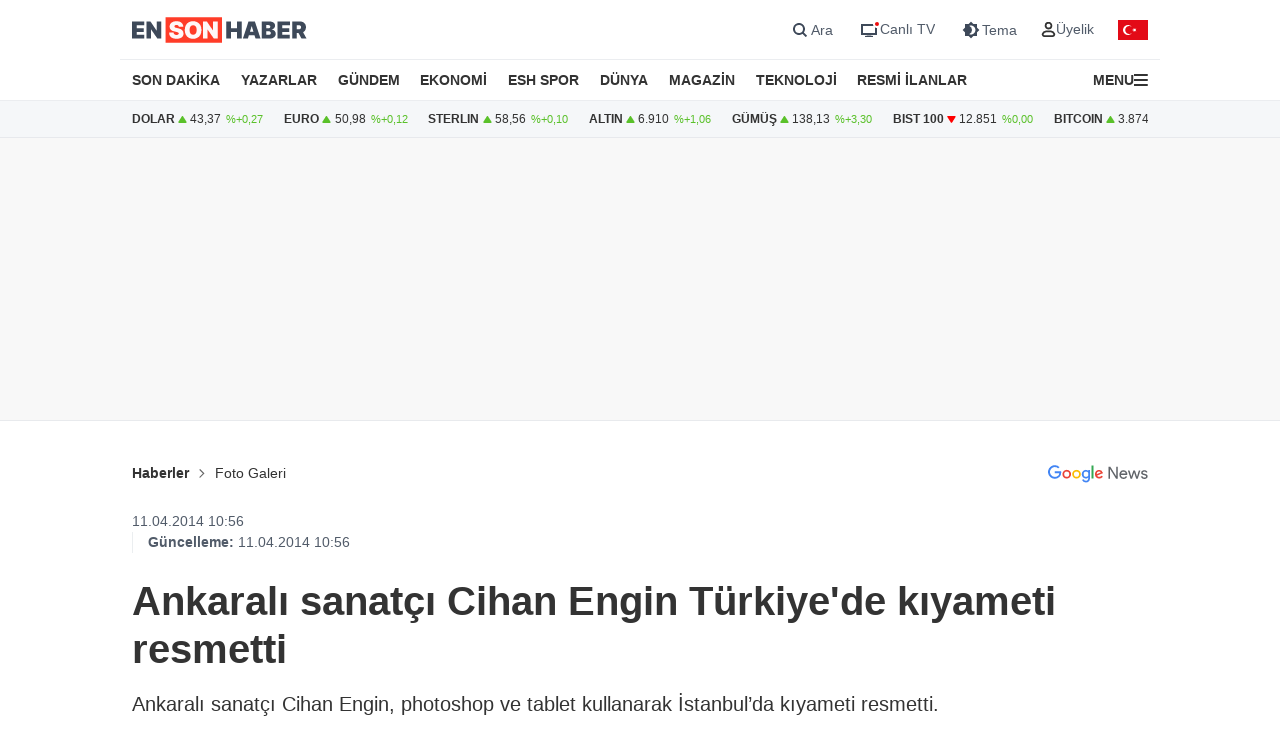

--- FILE ---
content_type: text/html; charset=UTF-8
request_url: https://www.ensonhaber.com/galeri/ankarali-sanatci-cihan-engin-turkiyede-kiyameti-resmetti
body_size: 11518
content:
<!doctype html>
<html lang="tr">
<head>
    <meta charset="UTF-8">
    <meta http-equiv="Content-Type" content="text/html; charset=UTF-8">
    <meta name="viewport" content="width=device-width, initial-scale=1.0">
    <meta http-equiv="X-UA-Compatible" content="IE=edge">
    
    <title>Ankaralı sanatçı Cihan Engin Türkiye&#039;de kıyameti resmetti</title>
    <meta name="title" content="Ankaralı sanatçı Cihan Engin Türkiye&#039;de kıyameti resmetti" />
    <meta name="description" content="Ankaralı sanatçı Cihan Engin, photoshop ve tablet kullanarak İstanbul’da kıyameti resmetti. " />
    <meta name="robots" content="max-image-preview:large">
    <meta name="generator" content="Gnc news 4.0" />

    <!-- Linkler -->
    <link rel="canonical" href="https://www.ensonhaber.com/galeri/ankarali-sanatci-cihan-engin-turkiyede-kiyameti-resmetti" />

    <link rel="alternate" type="application/rss+xml" href="https://www.ensonhaber.com/sitemaps/rss2/ensonhaber.xml" />

    <!-- Article Meta -->
    <meta name="articleSection" content="news">
    <meta name="articleAuthor" content="Haber Merkezi" />
    <meta name="url" content="https://www.ensonhaber.com/galeri/ankarali-sanatci-cihan-engin-turkiyede-kiyameti-resmetti">
    <meta name="datePublished" content="2014-04-11T10:56:00+03:00">
    <meta name="dateModified" content="2014-04-11T10:56:00+03:00">
    <meta property="mrf:authors" content="Ensonhaber" />

    <!-- Open Graph -->
    <meta property="og:type" content="article" />
    <meta property="og:title" content="Ankaralı sanatçı Cihan Engin Türkiye&#039;de kıyameti resmetti" />
    <meta property="og:description" content="Ankaralı sanatçı Cihan Engin, photoshop ve tablet kullanarak İstanbul’da kıyameti resmetti. " />
    <meta property="og:url" content="https://www.ensonhaber.com/galeri/ankarali-sanatci-cihan-engin-turkiyede-kiyameti-resmetti" />
    <meta property="og:image" content="https://imgcdn.ensonhaber.com/media/galeri/2014/04/11/3e0c4e.jpg?w=1200&h=675" />
    <meta property="og:image:width" content="1200" />
    <meta property="og:image:height" content="675" />
    <meta property="og:locale" content="tr_TR" />
    <meta property="og:site_name" content="Ensonhaber" />
    <meta property="article:published_time" content="2014-04-11T10:56:00+03:00" />
    <meta property="article:modified_time" content="2014-04-11T10:56:00+03:00" />
    <meta property="article:author" content="Haber Merkezi" />
    <meta property="article:section" content="news" />
    <meta property="fb:app_id" content="1395396780711602" />

    <!-- Twitter Card -->
    <meta name="twitter:card" content="summary_large_image" />
    <meta name="twitter:site" content="@ensonhaber" />
    <meta name="twitter:creator" content="@ensonhaber" />
    <meta name="twitter:title" content="Ankaralı sanatçı Cihan Engin Türkiye&#039;de kıyameti resmetti" />
    <meta name="twitter:description" content="Ankaralı sanatçı Cihan Engin, photoshop ve tablet kullanarak İstanbul’da kıyameti resmetti. " />
    <meta name="twitter:image" content="https://imgcdn.ensonhaber.com/media/galeri/2014/04/11/3e0c4e.jpg?w=1200&h=675">
    <meta name="twitter:url" content="https://www.ensonhaber.com/galeri/ankarali-sanatci-cihan-engin-turkiyede-kiyameti-resmetti" />
    
    <meta http-equiv="x-dns-prefetch-control" content="on" />
    <link rel="dns-prefetch" href="https://static.criteo.net">
    <link rel="dns-prefetch" href="https://pagead2.googlesyndication.com">
    <link rel="dns-prefetch" href="https://www.google.com">
    <link rel="dns-prefetch" href="https://www.google-analytics.com">
    <link rel="dns-prefetch" href="https://www.googletagmanager.com">
    <link rel="dns-prefetch" href="https://www.googletagservices.com">
    <link rel="dns-prefetch" href="https://securepubads.g.doubleclick.net">
    <link rel="dns-prefetch" href="https://tpc.googlesyndication.com">
    <link rel="preconnect" href="https://imgcdn.ensonhaber.com" />
    <link rel="preconnect" href="https://s2.ensonhaber.com" />
    <link rel="preconnect" href="https://securepubads.g.doubleclick.net">
    <link rel="preconnect" href="https://tpc.googlesyndication.com">



<link rel="shortcut icon" type="image/png" href="https://www.ensonhaber.com/assets/img/favicon/icon.webp" />


    <!-- css & js -->
    <link rel="preload" href="https://s2.ensonhaber.com/assets/css/pages/galeri.min.css?vs125_6641238" as="style">
<link rel="stylesheet" href="https://s2.ensonhaber.com/assets/css/pages/galeri.min.css?vs125_6641238">

    <link rel="preload" fetchpriority="high" href="https://securepubads.g.doubleclick.net/tag/js/gpt.js" as="script"/>
<script async src="https://securepubads.g.doubleclick.net/tag/js/gpt.js"></script>

<!-- Google Tag Manager -->
<script>(function(w,d,s,l,i){w[l]=w[l]||[];w[l].push({'gtm.start':
            new Date().getTime(),event:'gtm.js'});var f=d.getElementsByTagName(s)[0],
        j=d.createElement(s),dl=l!='dataLayer'?'&l='+l:'';j.async=true;j.src=
        'https://www.googletagmanager.com/gtm.js?id='+i+dl;f.parentNode.insertBefore(j,f);
    })(window,document,'script','dataLayer','GTM-PL4PL92');</script>
<!-- End Google Tag Manager -->

<script>!function(){var t=document.createElement("script");t.setAttribute("src",'https://cdn.p.analitik.bik.gov.tr/tracker'+(typeof Intl!=="undefined"?(typeof (Intl||"").PluralRules!=="undefined"?'1':typeof Promise!=="undefined"?'2':typeof MutationObserver!=='undefined'?'3':'4'):'4')+'.js'),t.setAttribute("data-website-id","562cb786-235a-4aec-8b45-75140a84acb5"),t.setAttribute("data-host-url",'//562cb786-235a-4aec-8b45-75140a84acb5.collector.p.analitik.bik.gov.tr'),document.head.appendChild(t)}();</script>

<link rel="manifest" href="/manifest.json?data=Bildirt&v6">
    <script type="application/ld+json">{"@context":"https://schema.org","@type":"NewsArticle","inLanguage":"tr-TR","genre":"news","headline":"Ankaralı sanatçı Cihan Engin Türkiye'de kıyameti resmetti","alternativeHeadline":"Ankaralı sanatçı Cihan Engin Türkiye'de kıyameti resmetti","articleSection":"news","mainEntityOfPage":{"@type":"WebPage","@id":"https://www.ensonhaber.com/galeri/ankarali-sanatci-cihan-engin-turkiyede-kiyameti-resmetti"},"dateCreated":"2014-04-11T10:56:00+03:00","datePublished":"2014-04-11T10:56:00+03:00","dateModified":"2014-04-11T10:56:00+03:00","image":["https://imgcdn.ensonhaber.com/media/galeri/2014/04/11/3e0c4e.jpg?w=1200&h=675","https://imgcdn.ensonhaber.com/media/galeri/2014/04/11/3e0c4e.jpg?w=1060&h=795"],"description":"Ankaralı sanatçı Cihan Engin, photoshop ve tablet kullanarak İstanbul’da kıyameti resmetti. ","author":{"@type":"Person","name":"Haber Merkezi"},"publishingPrinciples":"https://www.ensonhaber.com/gizlilik-sozlesmesi","publisher":{"@type":"Organization","name":"Ensonhaber","logo":{"@type":"ImageObject","url":"https://s.ensonhaber.com/assets/img/amplogo.png","width":"600","height":"60"}}}</script>    <!-- //css & js -->
    <style>
        .read-more-btn::after {
            content: " ↑";
            font-size: 16px;
            margin-left: 8px;
            transition: transform 0.2s ease-in-out;
        }
        .read-more-btn:hover::after {
            transform: translateY(-2px);
        }
    </style>
    <!-- TABOOLA -->
    <script type="text/javascript">
        window._taboola = window._taboola || [];
        _taboola.push({
            article: 'auto'
        });
        ! function(e, f, u, i) {
            if (!document.getElementById(i)) {
                e.async = 1;
                e.src = u;
                e.id = i;
                f.parentNode.insertBefore(e, f);
            }
        }(document.createElement('script'),
            document.getElementsByTagName('script')[0],
            '//cdn.taboola.com/libtrc/ensonhaber/loader.js',
            'tb_loader_script');
        if (window.performance && typeof window.performance.mark == 'function') {
            window.performance.mark('tbl_ic');
        }
    </script>
    <!-- TABOOLA -->
</head>
<body data-bs-theme="light">

<!-- header -->
<!-- Google Tag Manager (noscript) -->
<noscript><iframe src="https://www.googletagmanager.com/ns.html?id=GTM-PL4PL92" height="0" width="0" style="display:none;visibility:hidden"></iframe></noscript>
<!-- End Google Tag Manager (noscript) -->

<header id="header">

    <!-- main menu -->
    <div class="main-menu">

    <!-- top bar -->
    <div class="top-bar">
        <div class="container">

            <!-- nav toggler -->
            <div class="nav-icon">
                <button class="nav-toggler rs-text" aria-label="Menu">
                                        <svg width="18" height="18" xmlns="http://www.w3.org/2000/svg" xml:space="preserve" style="fill-rule:evenodd;clip-rule:evenodd;stroke-linejoin:round;stroke-miterlimit:2" viewBox="0 0 59 50">
                        <path d="M0 0h58.333v8.333H0V0Zm0 20.833h58.333v8.334H0v-8.334Zm0 20.834h58.333V50H0v-8.333Z" style="fill:var(--text-color);fill-rule:nonzero"/>
                    </svg>
                </button>
            </div>
            <!-- //nav toggler -->

            <a href="/" title="Ensonhaber" class="logo">                <img src="https://s2.ensonhaber.com/assets/img/logo.svg" alt="Ensonhaber" width="175" height="26" class="light" />
                <img loading="lazy" src="https://s2.ensonhaber.com/assets/img/logo-dark.svg" alt="Ensonhaber" width="175" height="26" class="dark" />
            </a>
            
            <!-- right nav -->
            <div class="right-nav">

                <!-- top links -->
                <div class="top-links" >

                   <button class="search" aria-label="Arama" onclick="searchForm();">
                        <span>
                            <svg class="ci" width="18" height="18" xmlns="http://www.w3.org/2000/svg" xml:space="preserve" style="fill-rule:evenodd;clip-rule:evenodd;stroke-linejoin:round;stroke-miterlimit:2" viewBox="0 0 23 23"><path d="M10.4 11.5 4.728 5.828a.777.777 0 1 1 1.1-1.1L11.5 10.4l5.672-5.672a.777.777 0 1 1 1.1 1.1L12.6 11.5l5.672 5.672a.777.777 0 1 1-1.1 1.1L11.5 12.6l-5.672 5.672a.777.777 0 1 1-1.1-1.1L10.4 11.5Z" style="fill:var(--text-color);stroke:var(--text-color);stroke-width:1px"/></svg>
                            <svg class="light si" width="23" height="23" xmlns="http://www.w3.org/2000/svg" fill="none"><path fill-rule="evenodd" d="M15 11a4 4 0 1 1-8 0 4 4 0 0 1 8 0Zm-.524 4.89a6 6 0 1 1 1.414-1.414l3.317 3.317-1.414 1.414-3.316-3.316Z" clip-rule="evenodd" style="fill:#3E4959;" /></svg>
                            <svg class="dark si" width="23" height="23" xmlns="http://www.w3.org/2000/svg" fill="none"><path fill-rule="evenodd" d="M15 11a4 4 0 1 1-8 0 4 4 0 0 1 8 0Zm-.524 4.89a6 6 0 1 1 1.414-1.414l3.317 3.317-1.414 1.414-3.316-3.316Z" clip-rule="evenodd" style="fill:#FFFFFF;" /></svg>
                        </span>
                        <span>Ara</span>
                    </button>

                    <a href="/canli-tv"  target="_blank" title="Canlı TV">
                        <span>
                            <svg class="light" width="23" height="23" xmlns="http://www.w3.org/2000/svg" fill="none"><path style="fill:#3E4959;" fill-rule="evenodd" d="M16 6H4v11h16v-7a3.981 3.981 0 0 1-2-.535V15H6V8h10.535A3.982 3.982 0 0 1 16 6ZM8 18s1.5-.5 4-.5 4 .5 4 .5v1H8v-1Z" clip-rule="evenodd"/><circle cx="20" cy="6" r="2" fill="#ED0D0D"/></svg>
                            <svg class="dark" width="23" height="23" xmlns="http://www.w3.org/2000/svg" fill="none"><path style="fill:#FFFFFF;" fill-rule="evenodd" d="M16 6H4v11h16v-7a3.981 3.981 0 0 1-2-.535V15H6V8h10.535A3.982 3.982 0 0 1 16 6ZM8 18s1.5-.5 4-.5 4 .5 4 .5v1H8v-1Z" clip-rule="evenodd"/><circle cx="20" cy="6" r="2" fill="#ED0D0D"/></svg>
                        </span>
                        <span>Canlı TV</span>
                    </a>

                    <button aria-label="Tema değiştir (Gece/Gündüz)" onclick="switchTheme();">
                        <span>
                                                        <svg class="light" width="23" height="23" xmlns="http://www.w3.org/2000/svg" fill="none"><path style="fill:#3E4959;" fill-rule="evenodd" d="M12 3.515 14.485 6H18v3.515L20.485 12 18 14.485V18h-3.515L12 20.485 9.515 18H6v-3.515L3.515 12 6 9.515V6h3.515L12 3.515ZM13 12a4.501 4.501 0 0 1-2.75 4.147 4.5 4.5 0 1 0 0-8.294A4.501 4.501 0 0 1 13 12Z" clip-rule="evenodd"/></svg>
                            <svg class="dark" width="23" height="23" xmlns="http://www.w3.org/2000/svg" xml:space="preserve" style="fill-rule:evenodd;clip-rule:evenodd;stroke-linejoin:round;stroke-miterlimit:2" viewBox="0 0 100 100"><path d="M60.355 25 50 14.645 39.645 25H25v14.645L14.645 50 25 60.355V75h14.645L50 85.355 60.355 75H75V60.355L85.355 50 75 39.645V25H60.355Zm8.395 25c0 10.355-8.395 18.75-18.75 18.75S31.25 60.355 31.25 50 39.645 31.25 50 31.25 68.75 39.645 68.75 50ZM50 62.5c6.904 0 12.5-5.596 12.5-12.5S56.904 37.5 50 37.5 37.5 43.096 37.5 50 43.096 62.5 50 62.5Z" style="fill:#fff"/></svg>
                        </span>
                        <span>Tema</span>
                    </button>

                    <div class="userprofil" id="userLoginBt">
                        <a href="/login" title="Kullanıcı Girişi" class="userprofil-link">
                            <span>
                                <svg width="15" height="15" xmlns="http://www.w3.org/2000/svg" xml:space="preserve" style="fill-rule:evenodd;clip-rule:evenodd;stroke-linecap:round;stroke-linejoin:round" viewBox="0 0 433 496"><path d="M479.261 464H320.733c-46.657 2.317-87.994 30.816-106.751 73.6-22.624 44.416 22.528 86.4 75.04 86.4h221.951c52.544 0 97.696-41.984 75.04-86.4-18.755-42.784-60.093-71.283-106.752-73.6ZM495.997 272c0 53.019-42.979 96-96 96-53.018 0-95.999-42.981-95.999-96s42.981-96 95.999-96a95.998 95.998 0 0 1 96 96Z" style="fill:none;stroke:var(--text-color);stroke-width:60px" transform="translate(-184 -152)"/></svg>
                            </span>
                            <span>Üyelik</span>
                        </a>
                    </div>

                </div>
                <!-- //top links -->

                <!-- bayrak -->
                <span id="bayrak" class="bayrak" aria-hidden="true">
                    <svg aria-hidden="true" focusable="false" xmlns="http://www.w3.org/2000/svg" width="30" height="20" viewBox="0 -30000 90000 60000"><path fill="#e30a17" d="M0-30000h90000v60000H0z"/><path fill="#fff" d="m41750 0 13568-4408-8386 11541V-7133l8386 11541zm925 8021a15000 15000 0 1 1 0-16042 12000 12000 0 1 0 0 16042z"/></svg>
                </span>
                <!-- bayrak -->

            </div>
            <!-- //right nav -->

        </div>
    </div>
    <!-- //top bar -->


</div>    <!-- //main menu -->

    <!-- search form -->
    <div id="search-form" role="search" aria-label="Site içi arama">
    <div class="container">

        <div class="row align-items-center">
            <div class="col">
                <input type="search" id="search-input" name="q" placeholder="Ensonhaber'de Ara" />
            </div>
            <div class="col-1 d-none d-sm-block">
                <button type="submit" class="search-button" id="search-button">
                    <svg width="20" height="20" xmlns="http://www.w3.org/2000/svg" xml:space="preserve" style="fill-rule:evenodd;clip-rule:evenodd;stroke-linecap:round;stroke-linejoin:round" viewBox="0 0 496 497">
                        <path d="M176 360.496c.001-88.012 62.175-163.767 148.496-180.934 86.323-17.167 172.752 29.035 206.426 110.351 33.676 81.316 5.219 175.095-67.965 223.985-73.184 48.889-170.715 39.273-232.941-22.97A184.478 184.478 0 0 1 176 360.496Z" style="fill:none;stroke:var(--sep-color);stroke-width:48px" transform="translate(-152 -152)"/>
                        <path d="M544.928 544.944 624 624.016" style="fill:none;fill-rule:nonzero;stroke:var(--sep-color);stroke-width:48px" transform="translate(-152 -152)"/>
                    </svg>
                </button>
            </div>
        </div>

    </div>
</div>

<script>
    /* ESC Key*/
    document.addEventListener('keydown', function(event) {
        if (event.key === 'Escape' || event.key === 'Esc') {

            // Hide Search Form
            const searchdiv = document.getElementById('search-form');
            if(searchdiv.classList.contains('active')) {
                searchForm();
            }

        }
    });
</script>    <!-- //search form -->

</header>

<!-- nav -->
<nav id="mainnav">
    <div class="container">
        <ul>
            <li><a href="/son-dakika-haberleri">SON DAKİKA</a></li>
            <li><a href="/yazarlar">YAZARLAR</a></li>
            <li><a href="/gundem">GÜNDEM</a></li>
            <li><a href="/ekonomi">EKONOMİ</a></li>
            <li><a href="/kralspor">ESH SPOR</a></li>
            <li><a href="/dunya">DÜNYA</a></li>
            <li><a href="/magazin">MAGAZİN</a></li>
            <li><a href="/teknoloji">TEKNOLOJİ</a></li>
            <li><a href="/resmi-ilanlar">RESMİ İLANLAR</a></li>
            <li>

                <!-- nav toggler -->
                <div class="nav-icon">
                    <button class="nav-toggler" aria-label="Menu">
                        <span>MENU</span>
                        <svg width="14" height="14" xmlns="http://www.w3.org/2000/svg" xml:space="preserve" style="fill-rule:evenodd;clip-rule:evenodd;stroke-linejoin:round;stroke-miterlimit:2" viewBox="0 0 59 50">
                            <path d="M0 0h58.333v8.333H0V0Zm0 20.833h58.333v8.334H0v-8.334Zm0 20.834h58.333V50H0v-8.333Z" style="fill:var(--text-color);fill-rule:nonzero"/>
                        </svg>
                    </button>
                </div>
                <!-- //nav toggler -->

            </li>
        </ul>

    </div>
</nav>
<!-- //nav -->

<!-- offcanvas nav -->
<div id="offcanvas-nav" aria-label="Ana menü" aria-hidden="true" tabindex="-1">
    <div class="inner">

        <!-- top -->
        <div class="top">

            <!-- logo -->
            <div  class="logo">
                <img loading="lazy" src="https://s2.ensonhaber.com/assets/img/logo.svg" alt="Ensonhaber" width="135" height="25" class="light" />
                <img loading="lazy" src="https://s2.ensonhaber.com/assets/img/logo-dark.svg" alt="Ensonhaber" width="135" height="25" class="dark" />
            </div>
            <!-- //logo -->

            <!-- close -->
            <button  aria-label="Kapat" class="close nav-toggler">
                <svg width="13" height="13" xmlns="http://www.w3.org/2000/svg" xml:space="preserve" style="fill-rule:evenodd;clip-rule:evenodd;stroke-linejoin:round;stroke-miterlimit:2" viewBox="0 0 3334 3334">
                  <path d="M1666.67 1195.27 2764.3 97.63c130.167-130.173 341.233-130.173 471.4 0 130.167 130.177 130.167 341.23 0 471.407l-1097.63 1097.63 1097.63 1097.63c130.167 130.167 130.167 341.233 0 471.4-130.167 130.167-341.233 130.167-471.4 0l-1097.63-1097.63-1097.63 1097.63c-130.177 130.167-341.23 130.167-471.407 0-130.173-130.167-130.173-341.233 0-471.4l1097.64-1097.63L97.633 569.037C-32.54 438.86-32.54 227.807 97.633 97.63c130.177-130.173 341.23-130.173 471.407 0l1097.63 1097.64Z" style="fill:var(--text-color)"/>
                </svg>
            </button>
            <!-- //close -->

        </div>
        <!-- //top -->

        <!-- buttons -->
        <div class="buttons">
                       <a href="https://videonuz.ensonhaber.com" target="_blank">
                <svg xmlns="http://www.w3.org/2000/svg" width="18" height="18" fill="none" viewBox="0 0 24 24"><path style="fill:var(--icon-color);" fill-rule="evenodd" d="M11.075 7.508c-1.329-.784-2.825.283-2.825 1.705v5.574c0 1.422 1.496 2.489 2.825 1.705l4.72-2.787c1.273-.752 1.273-2.658 0-3.41l-4.72-2.787ZM9.75 9.213c0-.198.096-.337.21-.408a.323.323 0 0 1 .352-.005l4.72 2.787a.465.465 0 0 1 .218.413.465.465 0 0 1-.218.413l-4.72 2.787a.323.323 0 0 1-.353-.005.467.467 0 0 1-.209-.408V9.213Z" clip-rule="evenodd"/><path style="fill:var(--icon-color);" fill-rule="evenodd" d="M12 1.25C6.063 1.25 1.25 6.063 1.25 12S6.063 22.75 12 22.75 22.75 17.937 22.75 12 17.937 1.25 12 1.25ZM2.75 12a9.25 9.25 0 1 1 18.5 0 9.25 9.25 0 0 1-18.5 0Z" clip-rule="evenodd"/></svg>
                <span>Video</span>
            </a>
            <a href="/canli-tv">
                <svg xmlns="http://www.w3.org/2000/svg" width="18" height="18" fill="none" viewBox="0 0 24 24"><path style="fill:var(--icon-color);" fill-rule="evenodd" d="M15.488 1.43a.75.75 0 0 1 .081 1.058L13.202 5.25h2.853c1.367 0 2.47 0 3.337.117.9.12 1.658.38 2.26.981.602.602.86 1.36.982 2.26.116.867.116 1.97.116 3.337v4.11c0 1.367 0 2.47-.116 3.337-.122.9-.38 1.658-.982 2.26-.602.602-1.36.86-2.26.982-.867.116-1.97.116-3.337.116h-8.11c-1.367 0-2.47 0-3.337-.116-.9-.122-1.658-.38-2.26-.982-.602-.602-.86-1.36-.981-2.26-.117-.867-.117-1.97-.117-3.337v-4.11c0-1.367 0-2.47.117-3.337.12-.9.38-1.658.981-2.26.602-.602 1.36-.86 2.26-.981.867-.117 1.97-.117 3.337-.117h2.853L8.43 2.488a.75.75 0 1 1 1.138-.976L12 4.348l2.43-2.836a.75.75 0 0 1 1.058-.081Zm1.262 5.32v14.5c1.046-.004 1.826-.02 2.442-.103.734-.099 1.122-.28 1.399-.556.277-.277.457-.665.556-1.4.101-.755.103-1.756.103-3.191v-4c0-1.435-.002-2.437-.103-3.192-.099-.734-.28-1.122-.556-1.399-.277-.277-.665-.457-1.4-.556-.615-.083-1.395-.099-2.441-.102Zm-1.5 14.5V6.75H8c-1.435 0-2.437.002-3.192.103-.734.099-1.122.28-1.399.556-.277.277-.457.665-.556 1.4-.101.754-.103 1.756-.103 3.191v4c0 1.435.002 2.436.103 3.192.099.734.28 1.122.556 1.399.277.277.665.457 1.4.556.754.101 1.756.103 3.191.103h7.25Z" clip-rule="evenodd"/><path style="fill:var(--icon-color);" d="M20 16a1 1 0 1 0-2 0 1 1 0 0 0 2 0ZM20 12a1 1 0 1 0-2 0 1 1 0 0 0 2 0Z"/></svg>
                <span>Canlı TV</span>
            </a>
            <button aria-label="tema" onclick="switchTheme();">
                <svg class="light" xmlns="http://www.w3.org/2000/svg" width="18" height="18" fill="none" viewBox="0 0 24 24"><path style="fill:var(--icon-color);" fill-rule="evenodd" d="M12 1.25a.75.75 0 0 1 .75.75v1a.75.75 0 0 1-1.5 0V2a.75.75 0 0 1 .75-.75ZM4.399 4.399a.75.75 0 0 1 1.06 0l.393.392a.75.75 0 0 1-1.06 1.061l-.393-.393a.75.75 0 0 1 0-1.06Zm15.202 0a.75.75 0 0 1 0 1.06l-.393.393a.75.75 0 0 1-1.06-1.06l.393-.393a.75.75 0 0 1 1.06 0ZM12 6.75a5.25 5.25 0 1 0 0 10.5 5.25 5.25 0 0 0 0-10.5ZM5.25 12a6.75 6.75 0 1 1 13.5 0 6.75 6.75 0 0 1-13.5 0Zm-4 0a.75.75 0 0 1 .75-.75h1a.75.75 0 0 1 0 1.5H2a.75.75 0 0 1-.75-.75Zm19 0a.75.75 0 0 1 .75-.75h1a.75.75 0 0 1 0 1.5h-1a.75.75 0 0 1-.75-.75Zm-2.102 6.148a.75.75 0 0 1 1.06 0l.393.393a.75.75 0 1 1-1.06 1.06l-.393-.393a.75.75 0 0 1 0-1.06Zm-12.296 0a.75.75 0 0 1 0 1.06l-.393.393a.75.75 0 1 1-1.06-1.06l.392-.393a.75.75 0 0 1 1.061 0ZM12 20.25a.75.75 0 0 1 .75.75v1a.75.75 0 0 1-1.5 0v-1a.75.75 0 0 1 .75-.75Z" clip-rule="evenodd"/></svg>
                <svg class="dark" xmlns="http://www.w3.org/2000/svg" width="18" height="18" fill="none" viewBox="0 0 24 24"><path style="fill:var(--icon-color);" fill-rule="evenodd" d="M11.017 2.802a9.25 9.25 0 1 0 10.181 10.181A7.25 7.25 0 1 1 11.017 2.802ZM1.25 12C1.25 6.063 6.063 1.25 12 1.25c.717 0 1.075.571 1.137 1.026.059.438-.103.995-.606 1.299a5.75 5.75 0 1 0 7.894 7.894c.304-.503.861-.665 1.299-.606.455.062 1.026.42 1.026 1.137 0 5.937-4.813 10.75-10.75 10.75S1.25 17.937 1.25 12Z" clip-rule="evenodd"/></svg>
                <span>Tema</span>
            </button>
            <button aria-label="arama" id="search-link" onclick="navSearchForm();">
                <svg class="hide-icon" xmlns="http://www.w3.org/2000/svg" width="18" height="18" fill="none" viewBox="0 0 24 24"><path style="fill:var(--icon-color);" fill-rule="evenodd" d="M11.5 2.75a8.75 8.75 0 1 0 0 17.5 8.75 8.75 0 0 0 0-17.5ZM1.25 11.5c0-5.66 4.59-10.25 10.25-10.25S21.75 5.84 21.75 11.5c0 2.56-.939 4.902-2.491 6.698l3.271 3.272a.75.75 0 1 1-1.06 1.06l-3.272-3.271A10.21 10.21 0 0 1 11.5 21.75c-5.66 0-10.25-4.59-10.25-10.25Zm7 0a.75.75 0 0 1 .75-.75h5a.75.75 0 0 1 0 1.5H9a.75.75 0 0 1-.75-.75Z" clip-rule="evenodd"/></svg>
                <svg class="show-icon" xmlns="http://www.w3.org/2000/svg" width="18" height="18" fill="none" viewBox="0 0 24 24"><path style="fill:var(--icon-color);" fill-rule="evenodd" d="M11.5 2.75a8.75 8.75 0 1 0 0 17.5 8.75 8.75 0 0 0 0-17.5ZM1.25 11.5c0-5.66 4.59-10.25 10.25-10.25S21.75 5.84 21.75 11.5c0 2.56-.939 4.902-2.491 6.698l3.271 3.272a.75.75 0 1 1-1.06 1.06l-3.272-3.271A10.21 10.21 0 0 1 11.5 21.75c-5.66 0-10.25-4.59-10.25-10.25Z" clip-rule="evenodd"/></svg>
                <span>Arama</span>
            </button>
        </div>
        <!-- //buttons -->

        <!-- search -->
        <label id="nav-search">
            <input id="nav-search-input" type="search" name="q" placeholder="Ensonhaber'de Ara">
            <button type="submit" id="nav-search-button">Ara</button>
        </label>
        <!-- //search -->

        <!-- categories -->
        <div class="categories scroll">

            <!-- nav items -->
            <ul>

                <li>
                    <a href="/canli-tv" class="title">Canlı Tv</a>
                </li>
                <li>
                    <a href="/namaz-vakitleri" class="title">Namaz Vakitleri</a>
                </li>
                <li>
                    <a href="/gundem" class="title">Gündem</a>
                </li>
                <li>
                    <a href="/yazarlar" class="title">Yazarlar</a>
                </li>
                <li>
                    <a href="/dunya" class="title">Dünya</a>
                </li>
                <li>
                    <a href="/ekonomi" class="title">Ekonomi</a>
                </li>
                <li>
                    <a href="/kralspor" class="title">ESH Spor</a>
                </li>
                <li>
                    <a href="/magazin" class="title">Magazin</a>
                </li>
                <li>
                    <a href="/teknoloji" class="title">Teknoloji</a>
                </li>
                <li>
                    <a href="/saglik" class="title">Sağlık</a>
                </li>

                <li><a href="/otomobil">Otomobil</a></li>
                <li><a href="/emlak">Emlak</a></li>
                <li><a href="/politika">Politika</a></li>
                <li><a href="/3-sayfa">3. Sayfa</a></li>
                <li><a href="/egitim-haberleri">Eğitim</a></li>
                <li><a href="/ic-haber">İç Haber</a></li>
                <li><a href="/kultur-sanat">Kültür Sanat</a></li>
                <li><a href="/medya">Medya</a></li>
                <li><a href="/yasam">Yaşam</a></li>
                <li><a href="/biyografi">Biyografi</a></li>
                <li><a href="/tarih-haberleri">Tarih</a></li>

            </ul>
            <!-- //nav items -->

            <!-- stores -->
            <div class="stores">
                <a href="https://play.google.com/store/apps/details?id=com.ysb.esh&hl=tr" target="_blank">
                    <img class="menu-lazy" data-src="https://s2.ensonhaber.com/assets/img/stores/android.svg" alt="Google Play" loading="lazy">
                    <div class="text-content">
                        Google Store'dan
                        <span>İndirin</span>
                    </div>
                </a>

                <a href="https://apps.apple.com/us/app/ensonhaber/id353599677" target="_blank">
                    <img class="menu-lazy" data-src="https://s2.ensonhaber.com/assets/img/stores/apple.svg" alt="App Store" loading="lazy">
                    <div class="text-content">
                        APP Store'dan
                        <span>İndirin</span>
                    </div>
                </a>

                <a href="https://appgallery.huawei.com/app/C101130345" target="_blank">
                    <img class="menu-lazy"  data-src="https://s2.ensonhaber.com/assets/img/stores/huawei.svg" alt="Huawei AppGallery" loading="lazy">
                    <div class="text-content">
                        APP Gallery'den
                        <span>İndirin</span>
                    </div>
                </a>
            </div>
            <!-- //stores -->

        </div>
        <!-- //categories -->

        <!-- bottom -->
        <div class="bottom">
            <div class="copyright">&copy; 2026  Ensonhaber AŞ. Tüm Hakları Saklıdır</div>
        </div>
        <!-- bottom -->

    </div>
</div>

<!-- //offcanvas nav -->


<!-- //header -->

<!-- doviz bar -->
<div class="doviz-bar" role="complementary" aria-label="Döviz kuru bilgileri">
    <div class="container">

        <!-- currency bar -->
        <div class="currency-bar">
    <ul>
        <li>
            DOLAR
            <span class="up"></span>
            <span class="amount">43,37</span>
            <span class="change" aria-hidden="true">%+0,27</span>
        </li>
        <li>
            EURO
            <span class="up"></span>
            <span class="amount">50,98</span>
            <span class="change" aria-hidden="true">%+0,12</span>
        </li>
        <li>
            STERLIN
            <span class="up"></span>
            <span class="amount">58,56</span>
            <span class="change" aria-hidden="true">%+0,10</span>
        </li>
        <li>
            ALTIN
            <span class="up"></span>
            <span class="amount">6.910</span>
            <span class="change" aria-hidden="true">%+1,06</span>
        </li>
        <li>
            GÜMÜŞ
            <span class="up"></span>
            <span class="amount">138,13</span>
            <span class="change" aria-hidden="true">%+3,30</span>
        </li>
        <li>
            BIST 100
            <span class="down"></span>
            <span class="amount">12.851</span>
            <span class="change" aria-hidden="true">%0,00</span>
        </li>
        <li>
            BITCOIN
            <span class="up"></span>
            <span class="amount">3.874.573</span>
            <span class="change" aria-hidden="true">%+0,06</span>
        </li>
    </ul>
</div>        <!-- //currency bar -->

      
    </div>
</div>
<!-- //doviz bar -->

<!-- main -->
<main>
    <div  class="infinity-item" data-id="1407378" data-title="Ankaralı sanatçı Cihan Engin Türkiye'de kıyameti resmetti" data-url="/galeri/ankarali-sanatci-cihan-engin-turkiyede-kiyameti-resmetti" data-next="" data-video="0">

    <!-- banner fw -->
    

<section class="bn-fw bg-top">
    <!-- banner -->
    <div class="eshx bn-desktop" data-id="detailmasthead" data-config='{"path":"/9170022/ESH_DESKTOP_DETAY/masthead_1","sizes":{"desktop":[[970,250], [900,250]],"mobile": [[300, 250],[320, 100]]},"refresh":false}'></div>
    <!-- //banner -->
</section>
    <!-- //banner fw -->

    <!-- detail -->
    <section class="detail">
        <div class="container">

            <!-- breadcrumb -->
            <div class="row align-items-center mb-2">
                <div class="col col-8 col-md-9">
                    <nav aria-label="breadcrumb">
                        <ol class="breadcrumb">
                            <li class="breadcrumb-item"><strong><a href="https://www.ensonhaber.com">Haberler</a></strong></li>
                            <li class="breadcrumb-item"><a href="/foto-galeri">Foto Galeri</a></li>
                                                    </ol>
                    </nav>
                </div>
                <div class="col col-4 col-md-3">
                    <a href="https://news.google.com/publications/CAAqBwgKMJDvkQswkoSnAw" class="google-news-link" target="_blank" title="Abone ol: Google News">
                        <img loading="lazy" src="https://s2.ensonhaber.com/assets/img/icons/google-news-logo.svg" width="100" height="20" alt="Abone ol: Google News" />
                    </a>
                </div>
            </div>
            <!-- //breadcrumb -->

            <!-- article -->
            <article>

                <!-- content meta -->
                <div class="content-meta">

                    <!-- date -->
                    <div class="date">

                        <!-- published -->
                        <div class="published">
                            <time datetime="2014-04-11T10:56:00+03:00">11.04.2014 10:56</time>
                        </div>
                        <!-- published -->

                        <!-- updated -->
                        <div class="updated">
                            Güncelleme: <time datetime="2014-04-11T10:56:00+03:00">11.04.2014 10:56</time>
                        </div>
                        <!-- //updated -->

                        
                    </div>
                    <!-- //date -->

                </div>
                <!-- //content meta -->

                
                <!-- title -->
                <h1>Ankaralı sanatçı Cihan Engin Türkiye'de kıyameti resmetti</h1>
                <h2>Ankaralı sanatçı Cihan Engin, photoshop ve tablet kullanarak İstanbul’da kıyameti resmetti. </h2>
                <!-- //title -->

                <!-- content meta -->
                <div class="content-meta">

                    <!-- source -->
                    <div class="source">
                        <span class="icon"><img src="/assets/img/esh.jpg" width="40" height="40" alt="Ensonhaber" /></span>
                         (Seval Dagci)
                    </div>
                    <!-- //source -->

                    <!-- social share -->
                    <div class="social-share">

                        <button aria-label="Whatsapp'da Paylaş" data-share-platform="Whatsapp">
 <i aria-hidden="true" class="eshicon-whatsapp"></i>
</button>

<button aria-label="Twitter'da Paylaş" data-share-platform="Twitter">
    <i aria-hidden="true" class="eshicon-x"></i>
</button>

<button aria-label="Facebook'da Paylaş" data-share-platform="Facebook">
   <i aria-hidden="true" class="eshicon-facebook"></i>
</button>



                        <!-- text resize -->
                        <div class="text-resize">
                            <button  aria-label="Metni küçült" onclick="detail.rsText('down');">A-</button>
                            <button  aria-label="Metni Büyüt" onclick="detail.rsText('up');">A+</button>
                        </div>
                        <!-- //text resize -->

                    </div>
                    <!-- //social share -->

                </div>
                <!-- //content meta -->

                
                <!-- body -->
                <div class="row">
                    <div class="col">

                        <!-- content -->
                        <div class="content" property="articleBody">

                            <div  data-item="1">                                <div class="galeri-item" data-id="1" data-url="/galeri/ankarali-sanatci-cihan-engin-turkiyede-kiyameti-resmetti/1" data-title="Ankaralı sanatçı Cihan Engin Türkiye'de kıyameti resmetti" data-img="https://imgcdn.ensonhaber.com/galeri/2014/04/11/b275a2.jpg">
                                    <figure>

                                        <img loading="lazy" src="https://imgcdn.ensonhaber.com/galeri/2014/04/11/b275a2.jpg" width="750" height="500" alt="Ankaralı sanatçı Cihan Engin Türkiye&#039;de kıyameti resmetti">
                                        <span class="counter">1/14</span>

                                        <!-- share -->
                                        <div class="share">
                                            <span class="facebook" data-share-platform="Facebook"  ><span>facebook</span></span>
                                            <span class="whatsapp" data-share-platform="Whatsapp"><span>whatsapp</span></span>
                                            <span class="twitter" data-share-platform="Twitter"><span>twitter</span></span>

                                        </div>
                                        <!-- //share -->

                                    </figure>
                                                                            <p class="figure-desc">Ankaralı sanatçı Cihan Engin, photoshop ve tablet kullanarak İstanbul’da kıyameti resmetti. </p>
                                    
                                </div>

                                                                <div class="galeri-item" data-id="2" data-url="/galeri/ankarali-sanatci-cihan-engin-turkiyede-kiyameti-resmetti/2" data-title="Ankaralı sanatçı Cihan Engin Türkiye'de kıyameti resmetti" data-img="https://imgcdn.ensonhaber.com/galeri/2014/04/11/ec7383.jpg">
                                    <figure>

                                        <img loading="lazy" src="https://imgcdn.ensonhaber.com/galeri/2014/04/11/ec7383.jpg" width="750" height="500" alt="Ankaralı sanatçı Cihan Engin Türkiye&#039;de kıyameti resmetti">
                                        <span class="counter">2/14</span>

                                        <!-- share -->
                                        <div class="share">
                                            <span class="facebook" data-share-platform="Facebook"  ><span>facebook</span></span>
                                            <span class="whatsapp" data-share-platform="Whatsapp"><span>whatsapp</span></span>
                                            <span class="twitter" data-share-platform="Twitter"><span>twitter</span></span>

                                        </div>
                                        <!-- //share -->

                                    </figure>
                                                                            <p class="figure-desc">Şehrin simgelerinden Kız Kulesi, Boğaz Köprüsü, FSM Köprüsü ve Galata Kulesi’nin dev tsunami dalgaları ve buzullar altında kaldığı, kasırgalarla yerle bir olduğu, zombie istilasına uğradığı hatta çöle döndüğü bu senaryolar gerçekten tüyler ürpertici. </p>
                                    
                                </div>

                                 </div><div  data-item="2">                                <div class="galeri-item" data-id="3" data-url="/galeri/ankarali-sanatci-cihan-engin-turkiyede-kiyameti-resmetti/3" data-title="Ankaralı sanatçı Cihan Engin Türkiye'de kıyameti resmetti" data-img="https://imgcdn.ensonhaber.com/galeri/2014/04/11/92367b.jpg">
                                    <figure>

                                        <img loading="lazy" src="https://imgcdn.ensonhaber.com/galeri/2014/04/11/92367b.jpg" width="750" height="500" alt="Ankaralı sanatçı Cihan Engin Türkiye&#039;de kıyameti resmetti">
                                        <span class="counter">3/14</span>

                                        <!-- share -->
                                        <div class="share">
                                            <span class="facebook" data-share-platform="Facebook"  ><span>facebook</span></span>
                                            <span class="whatsapp" data-share-platform="Whatsapp"><span>whatsapp</span></span>
                                            <span class="twitter" data-share-platform="Twitter"><span>twitter</span></span>

                                        </div>
                                        <!-- //share -->

                                    </figure>
                                                                            <p class="figure-desc">İşte son dönemde sosyal paylaşım sitelerinde tıklanma rekorları kıran o görüntüler.
Taksim Meydanı / İstiklal Caddesi zombi istilası</p>
                                    
                                </div>

                                                                <div class="galeri-item" data-id="4" data-url="/galeri/ankarali-sanatci-cihan-engin-turkiyede-kiyameti-resmetti/4" data-title="Ankaralı sanatçı Cihan Engin Türkiye'de kıyameti resmetti" data-img="https://imgcdn.ensonhaber.com/galeri/2014/04/11/3e0b5b.jpg">
                                    <figure>

                                        <img loading="lazy" src="https://imgcdn.ensonhaber.com/galeri/2014/04/11/3e0b5b.jpg" width="750" height="500" alt="Ankaralı sanatçı Cihan Engin Türkiye&#039;de kıyameti resmetti">
                                        <span class="counter">4/14</span>

                                        <!-- share -->
                                        <div class="share">
                                            <span class="facebook" data-share-platform="Facebook"  ><span>facebook</span></span>
                                            <span class="whatsapp" data-share-platform="Whatsapp"><span>whatsapp</span></span>
                                            <span class="twitter" data-share-platform="Twitter"><span>twitter</span></span>

                                        </div>
                                        <!-- //share -->

                                    </figure>
                                                                            <p class="figure-desc">Boğaz Köprüsü dev tsunami dalgaları altında</p>
                                    
                                </div>

                                 </div><div  data-item="3">                                <div class="galeri-item" data-id="5" data-url="/galeri/ankarali-sanatci-cihan-engin-turkiyede-kiyameti-resmetti/5" data-title="Ankaralı sanatçı Cihan Engin Türkiye'de kıyameti resmetti" data-img="https://imgcdn.ensonhaber.com/galeri/2014/04/11/32fe92.jpg">
                                    <figure>

                                        <img loading="lazy" src="https://imgcdn.ensonhaber.com/galeri/2014/04/11/32fe92.jpg" width="750" height="500" alt="Ankaralı sanatçı Cihan Engin Türkiye&#039;de kıyameti resmetti">
                                        <span class="counter">5/14</span>

                                        <!-- share -->
                                        <div class="share">
                                            <span class="facebook" data-share-platform="Facebook"  ><span>facebook</span></span>
                                            <span class="whatsapp" data-share-platform="Whatsapp"><span>whatsapp</span></span>
                                            <span class="twitter" data-share-platform="Twitter"><span>twitter</span></span>

                                        </div>
                                        <!-- //share -->

                                    </figure>
                                                                            <p class="figure-desc">Fatih Sultan Mehmet Köprüsü kasırganın etkisiyle parçalanırken..</p>
                                    
                                </div>

                                                                <div class="galeri-item" data-id="6" data-url="/galeri/ankarali-sanatci-cihan-engin-turkiyede-kiyameti-resmetti/6" data-title="Ankaralı sanatçı Cihan Engin Türkiye'de kıyameti resmetti" data-img="https://imgcdn.ensonhaber.com/galeri/2014/04/11/076069.jpg">
                                    <figure>

                                        <img loading="lazy" src="https://imgcdn.ensonhaber.com/galeri/2014/04/11/076069.jpg" width="750" height="500" alt="Ankaralı sanatçı Cihan Engin Türkiye&#039;de kıyameti resmetti">
                                        <span class="counter">6/14</span>

                                        <!-- share -->
                                        <div class="share">
                                            <span class="facebook" data-share-platform="Facebook"  ><span>facebook</span></span>
                                            <span class="whatsapp" data-share-platform="Whatsapp"><span>whatsapp</span></span>
                                            <span class="twitter" data-share-platform="Twitter"><span>twitter</span></span>

                                        </div>
                                        <!-- //share -->

                                    </figure>
                                                                            <p class="figure-desc">Dalgaların çekilmesiyle çöle dönüşen İstanbul ve Galata Kulesi</p>
                                    
                                </div>

                                 </div><div  data-item="4">                                <div class="galeri-item" data-id="7" data-url="/galeri/ankarali-sanatci-cihan-engin-turkiyede-kiyameti-resmetti/7" data-title="Ankaralı sanatçı Cihan Engin Türkiye'de kıyameti resmetti" data-img="https://imgcdn.ensonhaber.com/galeri/2014/04/11/86e5a6.jpg">
                                    <figure>

                                        <img loading="lazy" src="https://imgcdn.ensonhaber.com/galeri/2014/04/11/86e5a6.jpg" width="750" height="500" alt="Ankaralı sanatçı Cihan Engin Türkiye&#039;de kıyameti resmetti">
                                        <span class="counter">7/14</span>

                                        <!-- share -->
                                        <div class="share">
                                            <span class="facebook" data-share-platform="Facebook"  ><span>facebook</span></span>
                                            <span class="whatsapp" data-share-platform="Whatsapp"><span>whatsapp</span></span>
                                            <span class="twitter" data-share-platform="Twitter"><span>twitter</span></span>

                                        </div>
                                        <!-- //share -->

                                    </figure>
                                                                            <p class="figure-desc">Sanatçı, photoshop ve tablet kullanarak Başkent'te de kıyameti resmetti. Şehrin simgelerinden Atakule, Kızılay Meydanı, Sheraton Hotel ve Kavaklıdere bölgesi'nin sular altında kaldığı, buzul çağı ve kum fırtınalarına teslim olduğu hatta uzaylı ve zombi istilası altında kaldığı kareler ürpertiyor Ankara çölü</p>
                                    
                                </div>

                                                                <div class="galeri-item" data-id="8" data-url="/galeri/ankarali-sanatci-cihan-engin-turkiyede-kiyameti-resmetti/8" data-title="Ankaralı sanatçı Cihan Engin Türkiye'de kıyameti resmetti" data-img="https://imgcdn.ensonhaber.com/galeri/2014/04/11/23ecc4.jpg">
                                    <figure>

                                        <img loading="lazy" src="https://imgcdn.ensonhaber.com/galeri/2014/04/11/23ecc4.jpg" width="750" height="500" alt="Ankaralı sanatçı Cihan Engin Türkiye&#039;de kıyameti resmetti">
                                        <span class="counter">8/14</span>

                                        <!-- share -->
                                        <div class="share">
                                            <span class="facebook" data-share-platform="Facebook"  ><span>facebook</span></span>
                                            <span class="whatsapp" data-share-platform="Whatsapp"><span>whatsapp</span></span>
                                            <span class="twitter" data-share-platform="Twitter"><span>twitter</span></span>

                                        </div>
                                        <!-- //share -->

                                    </figure>
                                                                            <p class="figure-desc">Başkent sular altında</p>
                                    
                                </div>

                                 </div><div  data-item="5">                                <div class="galeri-item" data-id="9" data-url="/galeri/ankarali-sanatci-cihan-engin-turkiyede-kiyameti-resmetti/9" data-title="Ankaralı sanatçı Cihan Engin Türkiye'de kıyameti resmetti" data-img="https://imgcdn.ensonhaber.com/galeri/2014/04/11/4fe6aa.jpg">
                                    <figure>

                                        <img loading="lazy" src="https://imgcdn.ensonhaber.com/galeri/2014/04/11/4fe6aa.jpg" width="750" height="500" alt="Ankaralı sanatçı Cihan Engin Türkiye&#039;de kıyameti resmetti">
                                        <span class="counter">9/14</span>

                                        <!-- share -->
                                        <div class="share">
                                            <span class="facebook" data-share-platform="Facebook"  ><span>facebook</span></span>
                                            <span class="whatsapp" data-share-platform="Whatsapp"><span>whatsapp</span></span>
                                            <span class="twitter" data-share-platform="Twitter"><span>twitter</span></span>

                                        </div>
                                        <!-- //share -->

                                    </figure>
                                                                            <p class="figure-desc">Kızılay Meydanı'nda kıyamet</p>
                                    
                                </div>

                                                                <div class="galeri-item" data-id="10" data-url="/galeri/ankarali-sanatci-cihan-engin-turkiyede-kiyameti-resmetti/10" data-title="Ankaralı sanatçı Cihan Engin Türkiye'de kıyameti resmetti" data-img="https://imgcdn.ensonhaber.com/galeri/2014/04/11/7c54f1.jpg">
                                    <figure>

                                        <img loading="lazy" src="https://imgcdn.ensonhaber.com/galeri/2014/04/11/7c54f1.jpg" width="750" height="500" alt="Ankaralı sanatçı Cihan Engin Türkiye&#039;de kıyameti resmetti">
                                        <span class="counter">10/14</span>

                                        <!-- share -->
                                        <div class="share">
                                            <span class="facebook" data-share-platform="Facebook"  ><span>facebook</span></span>
                                            <span class="whatsapp" data-share-platform="Whatsapp"><span>whatsapp</span></span>
                                            <span class="twitter" data-share-platform="Twitter"><span>twitter</span></span>

                                        </div>
                                        <!-- //share -->

                                    </figure>
                                                                            <p class="figure-desc">Terkedilmiş kavaklıdere</p>
                                    
                                </div>

                                 </div><div  data-item="6">                                <div class="galeri-item" data-id="11" data-url="/galeri/ankarali-sanatci-cihan-engin-turkiyede-kiyameti-resmetti/11" data-title="Ankaralı sanatçı Cihan Engin Türkiye'de kıyameti resmetti" data-img="https://imgcdn.ensonhaber.com/galeri/2014/04/11/c7e1eb.jpg">
                                    <figure>

                                        <img loading="lazy" src="https://imgcdn.ensonhaber.com/galeri/2014/04/11/c7e1eb.jpg" width="750" height="500" alt="Ankaralı sanatçı Cihan Engin Türkiye&#039;de kıyameti resmetti">
                                        <span class="counter">11/14</span>

                                        <!-- share -->
                                        <div class="share">
                                            <span class="facebook" data-share-platform="Facebook"  ><span>facebook</span></span>
                                            <span class="whatsapp" data-share-platform="Whatsapp"><span>whatsapp</span></span>
                                            <span class="twitter" data-share-platform="Twitter"><span>twitter</span></span>

                                        </div>
                                        <!-- //share -->

                                    </figure>
                                                                            <p class="figure-desc">Ankara'da buzul çağı</p>
                                    
                                </div>

                                                                <div class="galeri-item" data-id="12" data-url="/galeri/ankarali-sanatci-cihan-engin-turkiyede-kiyameti-resmetti/12" data-title="Ankaralı sanatçı Cihan Engin Türkiye'de kıyameti resmetti" data-img="https://imgcdn.ensonhaber.com/galeri/2014/04/11/42d336.jpg">
                                    <figure>

                                        <img loading="lazy" src="https://imgcdn.ensonhaber.com/galeri/2014/04/11/42d336.jpg" width="750" height="500" alt="Ankaralı sanatçı Cihan Engin Türkiye&#039;de kıyameti resmetti">
                                        <span class="counter">12/14</span>

                                        <!-- share -->
                                        <div class="share">
                                            <span class="facebook" data-share-platform="Facebook"  ><span>facebook</span></span>
                                            <span class="whatsapp" data-share-platform="Whatsapp"><span>whatsapp</span></span>
                                            <span class="twitter" data-share-platform="Twitter"><span>twitter</span></span>

                                        </div>
                                        <!-- //share -->

                                    </figure>
                                                                            <p class="figure-desc">Ankara uzaylı istilası altında</p>
                                    
                                </div>

                                 </div><div  data-item="7">                                <div class="galeri-item" data-id="13" data-url="/galeri/ankarali-sanatci-cihan-engin-turkiyede-kiyameti-resmetti/13" data-title="Ankaralı sanatçı Cihan Engin Türkiye'de kıyameti resmetti" data-img="https://imgcdn.ensonhaber.com/galeri/2014/04/11/79a2ee.jpg">
                                    <figure>

                                        <img loading="lazy" src="https://imgcdn.ensonhaber.com/galeri/2014/04/11/79a2ee.jpg" width="750" height="500" alt="Ankaralı sanatçı Cihan Engin Türkiye&#039;de kıyameti resmetti">
                                        <span class="counter">13/14</span>

                                        <!-- share -->
                                        <div class="share">
                                            <span class="facebook" data-share-platform="Facebook"  ><span>facebook</span></span>
                                            <span class="whatsapp" data-share-platform="Whatsapp"><span>whatsapp</span></span>
                                            <span class="twitter" data-share-platform="Twitter"><span>twitter</span></span>

                                        </div>
                                        <!-- //share -->

                                    </figure>
                                                                            <p class="figure-desc">Ankara zombi istilası altında</p>
                                    
                                </div>

                                                                <div class="galeri-item" data-id="14" data-url="/galeri/ankarali-sanatci-cihan-engin-turkiyede-kiyameti-resmetti/14" data-title="Ankaralı sanatçı Cihan Engin Türkiye'de kıyameti resmetti" data-img="https://imgcdn.ensonhaber.com/galeri/2014/04/11/4559ff.jpg">
                                    <figure>

                                        <img loading="lazy" src="https://imgcdn.ensonhaber.com/galeri/2014/04/11/4559ff.jpg" width="750" height="500" alt="Ankaralı sanatçı Cihan Engin Türkiye&#039;de kıyameti resmetti">
                                        <span class="counter">14/14</span>

                                        <!-- share -->
                                        <div class="share">
                                            <span class="facebook" data-share-platform="Facebook"  ><span>facebook</span></span>
                                            <span class="whatsapp" data-share-platform="Whatsapp"><span>whatsapp</span></span>
                                            <span class="twitter" data-share-platform="Twitter"><span>twitter</span></span>

                                        </div>
                                        <!-- //share -->

                                    </figure>
                                                                            <p class="figure-desc">Dev hortum Kızılay Meydanı'nı yok ederken</p>
                                    
                                </div>

                                 </div>

                        </div>
                        <!-- //content -->
                        <!-- taboola -->
                        <div class="taboola-end p-3 p-sm-0" id="taboola-below-article-widget-1"></div>
                        <script type="text/javascript">
                            window._taboola = window._taboola || [];
                            _taboola.push({
                                mode: 'thumbnails-a-mid-1x3',
                                container: 'taboola-below-article-widget-1',
                                placement: 'Below Article Widget 1',
                                target_type: 'mix'
                            });
                        </script>
                        <!-- //taboola -->
<div class="relatedpartner"></div>
                     
                        <!-- comments -->
                                                <!-- //comments -->

                    </div>

                    
                </div>
                <!-- //body -->

            </article>
            <!-- //article -->

         
        </div>
    </section>
    <!-- //detail -->
    </div>
</main>
<!-- //main -->

<!-- pageskin -->
<div id="pageskin">
    <div class="container">

        <!-- left -->
        <div id="pageskin_sol" class="left eshx pageskin-left">

        </div>
        <!-- //left -->

        <!-- right -->
        <div id="pageskin_sag" class="right eshx pageskin-right">

        </div>
        <!-- //right -->

    </div>
</div>
<!-- //pageskin -->


<!-- footer -->
<footer>
    <div class="footer-main">
        <div class="container">
            <div class="row">
                <div class="col-lg-4 col-md-6 footer-card">
                    <a href="/" class="footer-logo">
                        <img src="https://s2.ensonhaber.com/assets/img/logo-dark.svg" alt="Ensonhaber" width="200" height="33">
                    </a>
                    <div class="footer-apps">
                        <div class="footer-title">Mobil Uygulamalarımız</div>
                        <div class="app-buttons">
                            <a href="https://apps.apple.com/us/app/ensonhaber/id353599677" target="_blank" rel="noopener">
                                <img src="https://s2.ensonhaber.com/assets/img/logo/apple.svg" width="150" alt="appstore ensonhaber">
                            </a>
                            <a href="https://play.google.com/store/apps/details?id=com.ysb.esh" target="_blank" rel="noopener">
                                <img src="https://s2.ensonhaber.com/assets/img/logo/googleplay.svg" width="150" alt="Haber Uygulaması">
                            </a>
                        </div>
                    </div>
                    <div class="footer-social footer-card">
                        <div class="footer-title">Sosyal Medya</div>
                        <div class="social-links text-center text-md-start">
    <a href="https://www.linkedin.com/company/ensonhaber-medya/" target="_blank" aria-label="Linkedin" rel="noopener"><span aria-hidden="true" class="eshicon-linkedin"></span></a>
    <a href="https://t.me/ensonhaber" target="_blank" aria-label="Telegram" rel="noopener"><span aria-hidden="true" class="eshicon-telegram"></span></a>
    <a href="https://www.youtube.com/channel/UCZHf28-BG2Pz-UFqYJiZBeg" target="_blank" aria-label="youtube" rel="noopener"><span aria-hidden="true" class="eshicon-youtube"></span></a>
    <a href="https://twitter.com/ensonhaber" target="_blank" aria-label="Twitter" rel="noopener"><span aria-hidden="true" class="eshicon-x"></span></a>
    <a href="https://www.instagram.com/ensonhaber/" target="_blank" aria-label="İnstagram" rel="noopener"><span aria-hidden="true" class="eshicon-instagram"></span></a>
    <a href="https://www.facebook.com/ensonhaber" target="_blank" aria-label="Facebook" rel="noopener"><span aria-hidden="true" class="eshicon-facebook"></span></a>
</div>
                    </div>
                </div>
                <div class="links col-lg-8">
                    <div class="row g-4">
                        <div class="col-md-4 col-6">
                            <div class="footer-heading"><a href="/">Haberler</a></div>
                            <ul class="footer-menu">
                                <li><a href="/gundem">Güncel Haberler</a></li>
                                <li><a href="/kralspor">Spor Haberleri</a></li>
                                <li><a href="/ekonomi">Ekonomi Haberleri</a></li>
                                <li><a href="/yasam">Yaşam Haberler</a></li>
                                <li><a href="/dunya">Dünya Haberleri</a></li>
                                <li><a href="/tum-haberler">Tüm Haberler</a></li>
                            </ul>
                        </div>
                        <div class="col-md-4 col-6">
                            <div class="footer-heading">Servisler</div>
                            <ul class="footer-menu">
                                <li><a href="/foto-galeri">Foto Galeri</a></li>
                                <li><a href="/oyunlar">Oyunlar</a></li>
                                <li><a href="/biyografi">Biyografiler</a></li>
                                <li><a href="/namaz-vakitleri">Namaz Vakitleri</a></li>
                                <li><a href="/son-depremler">Son Depremler</a></li>
                                <li><a href="/rss-servisleri">Rss Servisleri</a></li>
                            </ul>
                        </div>
                        <div class="col-md-4 col-6">
                            <div class="footer-heading">Kurumsal</div>
                            <ul class="footer-menu">
                                <li><a href="/hakkimizda">Hakkımızda</a></li>
                                <li><a href="/kunye">Künye</a></li>
                                <li><a href="/iletisim">İletişim</a></li>
                                <li><a href="/yayin-ilkeleri">Yayın İlkeleri</a></li>
                                <li><a href="/veri-politikasi">KVKK Politikası</a></li>
                                <li><a href="/gizlilik-sozlesmesi">Gizlilik Politikası</a></li>

                            </ul>
                        </div>
                    </div>
                </div>
            </div>
        </div>
    </div>
    <div class="footer-bottom">
        <div class="container">
            <div class="footer-bottom-inner">
                <div>
                    <p class="footer-copyright">© 2026 <strong>Ensonhaber Medya A.Ş.</strong> Tüm hakları saklıdır.</p>
                    <p class="copyright-detail">ensonhaber.com internet sitesinde yayınlanan yazı, haber ve fotoğrafların her türlü telif hakkı Ensonhaber Medya A.Ş'ye aittir. İzin alınmadan, kaynak gösterilerek dahi iktibas edilemez.</p>
                </div>
                <div class="legal-links">
                    <a href="/cerez-politikasi">Çerez Politikası</a>
                    <a href="/gizlilik-sozlesmesi">Gizlilik</a>
                </div>
            </div>
        </div>
    </div>
</footer>
<!-- //footer -->
<script>
    window.editor = "Seval Dagci";
    window.haberId = 16838;
    window.tip = "g";
</script>
<!-- scripts -->
<!-- bootstrap js -->
<!-- //bootstrap js -->

<script type='module' src='https://s2.ensonhaber.com/assets/js/common.modern.js?vs125_6641238'></script>
<script nomodule defer src='https://s2.ensonhaber.com/assets/js/common.min.js?vs125_6641238'></script>
<script type='module' src='https://s2.ensonhaber.com/assets/js/eshTag.modern.js?vs125_6641238'></script>
<script nomodule defer src='https://s2.ensonhaber.com/assets/js/eshTag.min.js?vs125_6641238'></script>
<script defer src='https://s2.ensonhaber.com/assets/js/splash2.modern.js?vs125_6641238'></script>


<script>var uygulamaid="235769-8451-5685-4582-9434-6";</script>
<script defer src="https://cdn2.bildirt.com/BildirtSDKfiles.js"></script>
<!-- //scripts -->
<script type='module' src='https://s2.ensonhaber.com/assets/js/galeri.modern.js?vs125_6641238'></script>
<script nomodule defer src='https://s2.ensonhaber.com/assets/js/galeri.min.js?vs125_6641238'></script>
<script type='module' src='https://s2.ensonhaber.com/assets/js/detail.modern.js?vs125_6641238'></script>
<script nomodule defer src='https://s2.ensonhaber.com/assets/js/detail.min.js?vs125_6641238'></script>


</body>
</html>


--- FILE ---
content_type: text/html; charset=utf-8
request_url: https://www.google.com/recaptcha/api2/aframe
body_size: 185
content:
<!DOCTYPE HTML><html><head><meta http-equiv="content-type" content="text/html; charset=UTF-8"></head><body><script nonce="UwC-MVEOiQCSMXP3xUvLhA">/** Anti-fraud and anti-abuse applications only. See google.com/recaptcha */ try{var clients={'sodar':'https://pagead2.googlesyndication.com/pagead/sodar?'};window.addEventListener("message",function(a){try{if(a.source===window.parent){var b=JSON.parse(a.data);var c=clients[b['id']];if(c){var d=document.createElement('img');d.src=c+b['params']+'&rc='+(localStorage.getItem("rc::a")?sessionStorage.getItem("rc::b"):"");window.document.body.appendChild(d);sessionStorage.setItem("rc::e",parseInt(sessionStorage.getItem("rc::e")||0)+1);localStorage.setItem("rc::h",'1769150233634');}}}catch(b){}});window.parent.postMessage("_grecaptcha_ready", "*");}catch(b){}</script></body></html>

--- FILE ---
content_type: text/css
request_url: https://s2.ensonhaber.com/assets/css/pages/galeri.min.css?vs125_6641238
body_size: 8192
content:
:root,[data-bs-theme=light]{--bs-blue:#0d6efd;--bs-indigo:#6610f2;--bs-purple:#6f42c1;--bs-pink:#d63384;--bs-red:#dc3545;--bs-orange:#fd7e14;--bs-yellow:#ffc107;--bs-green:#198754;--bs-teal:#20c997;--bs-cyan:#0dcaf0;--bs-black:#000;--bs-white:#fff;--bs-gray:#6c757d;--bs-gray-dark:#343a40;--bs-gray-100:#f8f9fa;--bs-gray-200:#e9ecef;--bs-gray-300:#dee2e6;--bs-gray-400:#ced4da;--bs-gray-500:#adb5bd;--bs-gray-600:#6c757d;--bs-gray-700:#495057;--bs-gray-800:#343a40;--bs-gray-900:#212529;--bs-primary:#ed0d0d;--bs-secondary:rgba(62,73,89,.9);--bs-success:#5ac12a;--bs-info:#0dcaf0;--bs-warning:#ed0d0d;--bs-danger:#ed0d0d;--bs-light:#f8f9fa;--bs-dark:#212529;--bs-primary-rgb:237,13,13;--bs-secondary-rgb:62,73,89;--bs-success-rgb:90,193,42;--bs-info-rgb:13,202,240;--bs-warning-rgb:237,13,13;--bs-danger-rgb:237,13,13;--bs-light-rgb:248,249,250;--bs-dark-rgb:33,37,41;--bs-primary-text-emphasis:#5f0505;--bs-secondary-text-emphasis:rgba(22,26,31,.96);--bs-success-text-emphasis:#244d11;--bs-info-text-emphasis:#055160;--bs-warning-text-emphasis:#5f0505;--bs-danger-text-emphasis:#5f0505;--bs-light-text-emphasis:#495057;--bs-dark-text-emphasis:#495057;--bs-primary-bg-subtle:#fbcfcf;--bs-secondary-bg-subtle:hsla(216,8%,88%,.98);--bs-success-bg-subtle:#def3d4;--bs-info-bg-subtle:#cff4fc;--bs-warning-bg-subtle:#fbcfcf;--bs-danger-bg-subtle:#fbcfcf;--bs-light-bg-subtle:#fcfcfd;--bs-dark-bg-subtle:#ced4da;--bs-primary-border-subtle:#f89e9e;--bs-secondary-border-subtle:hsla(216,8%,75%,.96);--bs-success-border-subtle:#bde6aa;--bs-info-border-subtle:#9eeaf9;--bs-warning-border-subtle:#f89e9e;--bs-danger-border-subtle:#f89e9e;--bs-light-border-subtle:#e9ecef;--bs-dark-border-subtle:#adb5bd;--bs-white-rgb:255,255,255;--bs-black-rgb:0,0,0;--bs-font-sans-serif:system-ui,-apple-system,"Segoe UI",Roboto,"Helvetica Neue","Noto Sans","Liberation Sans",Arial,sans-serif,"Apple Color Emoji","Segoe UI Emoji","Segoe UI Symbol","Noto Color Emoji";--bs-font-monospace:SFMono-Regular,Menlo,Monaco,Consolas,"Liberation Mono","Courier New",monospace;--bs-gradient:linear-gradient(180deg,hsla(0,0%,100%,.15),hsla(0,0%,100%,0));--bs-body-font-family:var(--bs-font-sans-serif);--bs-body-font-size:1rem;--bs-body-font-weight:400;--bs-body-line-height:1.5;--bs-body-color:#212529;--bs-body-color-rgb:33,37,41;--bs-body-bg:#fff;--bs-body-bg-rgb:255,255,255;--bs-emphasis-color:#000;--bs-emphasis-color-rgb:0,0,0;--bs-secondary-color:rgba(33,37,41,.75);--bs-secondary-color-rgb:33,37,41;--bs-secondary-bg:#e9ecef;--bs-secondary-bg-rgb:233,236,239;--bs-tertiary-color:rgba(33,37,41,.5);--bs-tertiary-color-rgb:33,37,41;--bs-tertiary-bg:#f8f9fa;--bs-tertiary-bg-rgb:248,249,250;--bs-heading-color:inherit;--bs-link-color:#ed0d0d;--bs-link-color-rgb:237,13,13;--bs-link-decoration:underline;--bs-link-hover-color:#be0a0a;--bs-link-hover-color-rgb:190,10,10;--bs-code-color:#d63384;--bs-highlight-color:#212529;--bs-highlight-bg:#fff3cd;--bs-border-width:1px;--bs-border-style:solid;--bs-border-color:#dee2e6;--bs-border-color-translucent:rgba(0,0,0,.175);--bs-border-radius:0;--bs-border-radius-sm:0.25rem;--bs-border-radius-lg:0;--bs-border-radius-xl:1rem;--bs-border-radius-xxl:2rem;--bs-border-radius-2xl:var(--bs-border-radius-xxl);--bs-border-radius-pill:50rem;--bs-box-shadow:0 0.5rem 1rem rgba(0,0,0,.15);--bs-box-shadow-sm:0 0.125rem 0.25rem rgba(0,0,0,.075);--bs-box-shadow-lg:0 1rem 3rem rgba(0,0,0,.175);--bs-box-shadow-inset:inset 0 1px 2px rgba(0,0,0,.075);--bs-focus-ring-width:0.25rem;--bs-focus-ring-opacity:0.25;--bs-focus-ring-color:rgba(237,13,13,.25);--bs-form-valid-color:#5ac12a;--bs-form-valid-border-color:#5ac12a;--bs-form-invalid-color:#ed0d0d;--bs-form-invalid-border-color:#ed0d0d}[data-bs-theme=dark]{color-scheme:dark;--bs-body-color:#dee2e6;--bs-body-color-rgb:222,226,230;--bs-body-bg:#212529;--bs-body-bg-rgb:33,37,41;--bs-emphasis-color:#fff;--bs-emphasis-color-rgb:255,255,255;--bs-secondary-color:rgba(222,226,230,.75);--bs-secondary-color-rgb:222,226,230;--bs-secondary-bg:#343a40;--bs-secondary-bg-rgb:52,58,64;--bs-tertiary-color:rgba(222,226,230,.5);--bs-tertiary-color-rgb:222,226,230;--bs-tertiary-bg:#2b3035;--bs-tertiary-bg-rgb:43,48,53;--bs-primary-text-emphasis:#f46e6e;--bs-secondary-text-emphasis:hsla(216,8%,61%,.94);--bs-success-text-emphasis:#9cda7f;--bs-info-text-emphasis:#6edff6;--bs-warning-text-emphasis:#f46e6e;--bs-danger-text-emphasis:#f46e6e;--bs-light-text-emphasis:#f8f9fa;--bs-dark-text-emphasis:#dee2e6;--bs-primary-bg-subtle:#2f0303;--bs-secondary-bg-subtle:rgba(11,12,15,.98);--bs-success-bg-subtle:#122708;--bs-info-bg-subtle:#032830;--bs-warning-bg-subtle:#2f0303;--bs-danger-bg-subtle:#2f0303;--bs-light-bg-subtle:#343a40;--bs-dark-bg-subtle:#1a1d20;--bs-primary-border-subtle:#8e0808;--bs-secondary-border-subtle:rgba(34,40,49,.94);--bs-success-border-subtle:#367419;--bs-info-border-subtle:#087990;--bs-warning-border-subtle:#8e0808;--bs-danger-border-subtle:#8e0808;--bs-light-border-subtle:#495057;--bs-dark-border-subtle:#343a40;--bs-heading-color:inherit;--bs-link-color:#f46e6e;--bs-link-hover-color:#f68b8b;--bs-link-color-rgb:244,110,110;--bs-link-hover-color-rgb:246,139,139;--bs-code-color:#e685b5;--bs-highlight-color:#dee2e6;--bs-highlight-bg:#664d03;--bs-border-color:#495057;--bs-border-color-translucent:hsla(0,0%,100%,.15);--bs-form-valid-color:#75b798;--bs-form-valid-border-color:#75b798;--bs-form-invalid-color:#ea868f;--bs-form-invalid-border-color:#ea868f}.btn{--bs-btn-padding-x:0.75rem;--bs-btn-padding-y:0.375rem;--bs-btn-font-family: ;--bs-btn-font-size:1rem;--bs-btn-font-weight:400;--bs-btn-line-height:1.5;--bs-btn-color:var(--bs-body-color);--bs-btn-bg:transparent;--bs-btn-border-width:var(--bs-border-width);--bs-btn-border-color:transparent;--bs-btn-border-radius:var(--bs-border-radius);--bs-btn-hover-border-color:transparent;--bs-btn-box-shadow:inset 0 1px 0 hsla(0,0%,100%,.15),0 1px 1px rgba(0,0,0,.075);--bs-btn-disabled-opacity:0.65;--bs-btn-focus-box-shadow:0 0 0 0.25rem rgba(var(--bs-btn-focus-shadow-rgb),.5);background-color:var(--bs-btn-bg);border:var(--bs-btn-border-width) solid var(--bs-btn-border-color);border-radius:var(--bs-btn-border-radius);color:var(--bs-btn-color);cursor:pointer;display:inline-block;font-family:var(--bs-btn-font-family);font-size:var(--bs-btn-font-size);font-weight:var(--bs-btn-font-weight);line-height:var(--bs-btn-line-height);padding:var(--bs-btn-padding-y) var(--bs-btn-padding-x);text-align:center;text-decoration:none;transition:color .15s ease-in-out,background-color .15s ease-in-out,border-color .15s ease-in-out,box-shadow .15s ease-in-out;user-select:none;vertical-align:middle}@media (prefers-reduced-motion:reduce){.btn{transition:none}}.btn:hover{background-color:var(--bs-btn-hover-bg);border-color:var(--bs-btn-hover-border-color);color:var(--bs-btn-hover-color)}.btn:focus-visible{background-color:var(--bs-btn-hover-bg);border-color:var(--bs-btn-hover-border-color);box-shadow:var(--bs-btn-focus-box-shadow);color:var(--bs-btn-hover-color);outline:0}.btn.active,.btn.show,.btn:first-child:active,:not(.btn-check)+.btn:active{background-color:var(--bs-btn-active-bg);border-color:var(--bs-btn-active-border-color);color:var(--bs-btn-active-color)}.btn.active:focus-visible,.btn.show:focus-visible,.btn:first-child:active:focus-visible,:not(.btn-check)+.btn:active:focus-visible{box-shadow:var(--bs-btn-focus-box-shadow)}.btn.disabled,.btn:disabled{background-color:var(--bs-btn-disabled-bg);border-color:var(--bs-btn-disabled-border-color);color:var(--bs-btn-disabled-color);opacity:var(--bs-btn-disabled-opacity);pointer-events:none}.btn-primary{--bs-btn-color:#fff;--bs-btn-bg:#ed0d0d;--bs-btn-border-color:#ed0d0d;--bs-btn-hover-color:#fff;--bs-btn-hover-bg:#c90b0b;--bs-btn-hover-border-color:#be0a0a;--bs-btn-focus-shadow-rgb:240,49,49;--bs-btn-active-color:#fff;--bs-btn-active-bg:#be0a0a;--bs-btn-active-border-color:#b20a0a;--bs-btn-active-shadow:inset 0 3px 5px rgba(0,0,0,.125);--bs-btn-disabled-color:#fff;--bs-btn-disabled-bg:#ed0d0d;--bs-btn-disabled-border-color:#ed0d0d}.alert{--bs-alert-bg:transparent;--bs-alert-padding-x:1rem;--bs-alert-padding-y:1rem;--bs-alert-margin-bottom:1rem;--bs-alert-color:inherit;--bs-alert-border-color:transparent;--bs-alert-border:var(--bs-border-width) solid var(--bs-alert-border-color);--bs-alert-border-radius:var(--bs-border-radius);--bs-alert-link-color:inherit;background-color:var(--bs-alert-bg);border:var(--bs-alert-border);border-radius:var(--bs-alert-border-radius);color:var(--bs-alert-color);margin-bottom:var(--bs-alert-margin-bottom);padding:var(--bs-alert-padding-y) var(--bs-alert-padding-x);position:relative}.mb-2{margin-bottom:.5rem!important}.mb-4{margin-bottom:1.5rem!important}.p-3{padding:1rem!important}.text-center{text-align:center!important}.d-none{display:none!important}.align-items-center{align-items:center!important}@media (min-width:576px){.p-sm-0{padding:0!important}.d-sm-block{display:block!important}}@media (min-width:768px){.text-md-start{text-align:left!important}}.breadcrumb{--bs-breadcrumb-padding-x:0;--bs-breadcrumb-padding-y:0;--bs-breadcrumb-margin-bottom:1rem;--bs-breadcrumb-bg: ;--bs-breadcrumb-border-radius: ;--bs-breadcrumb-divider-color:var(--bs-secondary-color);--bs-breadcrumb-item-padding-x:0.5rem;--bs-breadcrumb-item-active-color:var(--bs-secondary-color);background-color:var(--bs-breadcrumb-bg);border-radius:var(--bs-breadcrumb-border-radius);display:flex;flex-wrap:wrap;font-size:var(--bs-breadcrumb-font-size);list-style:none;margin-bottom:var(--bs-breadcrumb-margin-bottom);padding:var(--bs-breadcrumb-padding-y) var(--bs-breadcrumb-padding-x)}.breadcrumb-item+.breadcrumb-item{padding-left:var(--bs-breadcrumb-item-padding-x)}.breadcrumb-item+.breadcrumb-item:before{color:var(--bs-breadcrumb-divider-color);content:var(--bs-breadcrumb-divider,url("data:image/svg+xml;charset=utf-8,%3Csvg xmlns='http://www.w3.org/2000/svg' xml:space='preserve' width='10' height='10' style='fill-rule:evenodd;clip-rule:evenodd;stroke-linejoin:round;stroke-miterlimit:2' viewBox='0 0 5 9'%3E%3Cpath d='m10.04 15.33.71.71 4.036-4.035-.003-.003-.705-.705v.001L10.75 7.97l-.71.71 3.33 3.325z' style='fill:var(--sep-color);fill-opacity:.6' transform='translate(-10.04 -7.97)'/%3E%3C/svg%3E"));float:left;padding-right:var(--bs-breadcrumb-item-padding-x)}.breadcrumb-item.active{color:var(--bs-breadcrumb-item-active-color)}.container{--bs-gutter-x:1.5rem;--bs-gutter-y:0;margin-left:auto;margin-right:auto;padding-left:calc(var(--bs-gutter-x)*.5);padding-right:calc(var(--bs-gutter-x)*.5);width:100%}@media (min-width:1200px){.container{max-width:1140px}}@media (min-width:1400px){.container{max-width:1320px}}:root{--bs-breakpoint-xs:0;--bs-breakpoint-sm:576px;--bs-breakpoint-md:768px;--bs-breakpoint-lg:992px;--bs-breakpoint-xl:1200px;--bs-breakpoint-xxl:1400px}.row{--bs-gutter-x:1.5rem;--bs-gutter-y:0;display:flex;flex-wrap:wrap;margin-left:calc(var(--bs-gutter-x)*-.5);margin-right:calc(var(--bs-gutter-x)*-.5);margin-top:calc(var(--bs-gutter-y)*-1)}.row>*{flex-shrink:0;margin-top:var(--bs-gutter-y);max-width:100%;padding-left:calc(var(--bs-gutter-x)*.5);padding-right:calc(var(--bs-gutter-x)*.5);width:100%}.col{flex:1 0 0%}.col-1{flex:0 0 auto;width:8.33333333%}.col-4{flex:0 0 auto;width:33.33333333%}.col-6{flex:0 0 auto;width:50%}.col-8{flex:0 0 auto;width:66.66666667%}.g-4{--bs-gutter-x:1.5rem;--bs-gutter-y:1.5rem}@media (min-width:768px){.col-md-3{flex:0 0 auto;width:25%}.col-md-4{flex:0 0 auto;width:33.33333333%}.col-md-6{flex:0 0 auto;width:50%}.col-md-9{flex:0 0 auto;width:75%}}@media (min-width:992px){.col-lg-4{flex:0 0 auto;width:33.33333333%}.col-lg-8{flex:0 0 auto;width:66.66666667%}}@media (prefers-color-scheme:light){body{--peek-text:#000;--peek-surface:#fff;--peek-white:#fff;--peek-soft-grey:#ddd;--peek-green:#31bc36;--peek-red:#ed0d0d;--peek-blue:#2e86e8;--peek-yellow:#ffc223}}@media (prefers-color-scheme:dark){body{--peek-text:#fff;--peek-surface:#000;--peek-white:#fff;--peek-soft-grey:#ddd;--peek-green:#31bc36;--peek-red:#ed0d0d;--peek-blue:#2e86e8;--peek-yellow:#ffc223}}article .content figure img,article .content img,article .content-meta .source .icon img{background-color:var(--soft-grey-2);border-radius:2px}*,:after,body,html,input{box-sizing:border-box;font-family:-apple-system,BlinkMacSystemFont,Segoe UI,Roboto,Oxygen-Sans,Ubuntu,Cantarell,Helvetica Neue,sans-serif}html{overflow-x:hidden}body,html{-webkit-font-smoothing:antialiased;text-rendering:optimizeLegibility;-webkit-text-size-adjust:100%;line-height:1.5;--logo-color:#3e4959;--white:#fff;--surface:#fff;--surface-2:hsla(0,0%,100%,.5);--surface-negative:#000;--black:#000;--text-salt:#000;--text-color:#333;--text-color-secondary:rgba(62,73,89,.9);--text-color-third:hsla(219,9%,61%,.9);--text-color-4:rgba(200,203,210,.9);--soft-grey:#f8f8f8;--soft-grey-2:#f5f7f9;--soft-grey-3:#e9ecef;--soft-grey-4:#ced4da;--soft-grey-5:#f0f2f5;--icon-color:#1c274c;--border-color:rgba(222,226,230,.6);--border-color-2:rgba(62,73,89,.25);--border-color-3:#e2e5e9;--scroll-color:rgba(62,73,89,.25);--sep-color:rgba(62,73,89,.6);--green:#5ac12a;--green-2:#b2ef00;--red:#db0d0d;--red-2:#ea0e0f;--esh-red:#ed0d0d;--soft-red:#fdc2c2;--yellow:#f4ce26;--turquaz:#00f1ff;--laci:#0a58ca;--color-facebook:#4563a0;--color-google:#ea4335;--color-twitter:#000;--color-apple:#000;--app-reminder-bg:#f6f6f4;--swiper-bullet:#ccc;background:var(--surface);color:var(--text-color);margin:0;min-width:320px;padding:0}body[data-bs-theme=light] .dark,html[data-bs-theme=light] .dark{display:none}body[data-bs-theme=dark],html[data-bs-theme=dark]{--logo-color:#fff;--white:#fff;--surface:#121212;--surface-2:rgb(18 18 18,.5);--surface-negative:#fff;--black:#000;--text-salt:#fff;--text-color:#dfdfdf;--text-color-secondary:hsla(0,0%,74%,.9);--text-color-third:hsla(219,9%,61%,.9);--text-color-4:hsla(230,5%,51%,.9);--soft-grey:#1a1a1a;--soft-grey-2:#202020;--soft-grey-3:hsla(219,9%,61%,.4);--soft-grey-4:hsla(219,9%,61%,.6);--soft-grey-5:#2a2d32;--icon-color:#fff;--border-color:#303233;--border-color-2:rgba(62,73,89,.9);--border-color-3:#313843;--scroll-color:rgba(62,73,89,.9);--sep-color:rgba(163,178,200,.6);--green:#5ac12a;--green-2:#b2ef00;--red:#db0d0d;--red-2:#ea0e0f;--esh-red:#ed0d0d;--soft-red:#fdc2c2;--yellow:#f4ce26;--turquaz:#00f1ff;--laci:#0a58ca;--color-facebook:#4563a0;--color-google:#ea4335;--color-twitter:#000;--color-apple:#000;--app-reminder-bg:#000;--swiper-bullet:#ccc}body[data-bs-theme=dark] .light,html[data-bs-theme=dark] .light{display:none}body.show-nav,html.show-nav{overflow:hidden}body.show-nav:after,html.show-nav:after{background:#000;content:"";display:block;height:100%;left:0;opacity:.5;position:fixed;top:0;width:100%;z-index:999}::-moz-selection{background:var(--esh-red);color:var(--white)}::selection{background:var(--esh-red);color:var(--white)}.scroll{overflow-y:auto}.scroll::-webkit-scrollbar,.scroll::-webkit-scrollbar-track{background-color:var(--soft-grey)}.scroll::-webkit-scrollbar{width:6px}.scroll::-webkit-scrollbar-thumb{background-color:var(--scroll-color)}a{color:var(--text-color)}a,a:active,a:focus,a:hover{text-decoration:none}.breadcrumb{overflow-x:hidden!important;overflow-y:hidden!important}.breadcrumb .breadcrumb-item.active{overflow:hidden;text-overflow:ellipsis}ul{list-style:none;margin:0;padding:0}@media (min-width:576px){.container{max-width:540px}}@media (min-width:768px){.container{max-width:720px}}@media (min-width:992px){.container{max-width:960px}}@media (min-width:1200px){.container{max-width:1040px}}@media (min-width:1550px){.container{max-width:1190px}}.logo{height:26px;width:175px}.logo,.logo a{display:flex}.logo img{height:auto;width:100%}@media (max-width:375px){.logo{height:25px;width:150px}}.card{background:var(--soft-grey-2);border:1px solid var(--border-color);margin-bottom:2rem;padding:2rem}.card p{margin-top:0;padding-top:0}.card p:last-child{margin-bottom:0}section{padding:2rem 0}section.bn-fw{border-bottom:1px solid var(--border-color);padding:1rem 0;text-align:center}section.bn-fw.bg-top{background:var(--soft-grey);border-bottom:1px solid var(--border-color);padding:1rem 0}section.bn-fw .bn-desktop{align-items:center;display:flex;height:250px;justify-content:center}@media (max-width:768px){section{padding:1.5rem 0}}@keyframes slideDownApp{0%{transform:translateY(0)}to{transform:translateY(150%)}}.social-links{display:flex}.social-links a{background-size:100%;display:inline-block;filter:grayscale(1);height:30px;margin-right:.7rem;opacity:.5;width:30px}.social-links a:hover{filter:grayscale(0);opacity:1;transform:translateY(-1px)}@font-face{font-display:swap;font-family:eshicon;font-style:normal;font-weight:400;src:url(/assets/fonts/eshicon.woff2) format("woff2"),url(/assets/fonts/eshicon.ttf) format("truetype"),url(/assets/fonts/eshicon.woff) format("woff"),url(/assets/fonts/eshicon.svg) format("svg")}[class*=" eshicon-"],[class^=eshicon-]{font-family:eshicon!important;speak:never;border-radius:50%;display:inline-block;font-size:1.5rem;font-style:normal;font-variant:normal;font-weight:400;height:1.875rem;text-transform:none;width:1.875rem;-webkit-font-smoothing:antialiased;-moz-osx-font-smoothing:grayscale;color:#fff!important;text-align:center}.eshicon-x{background-color:#000!important;font-size:1.375rem!important;line-height:1.875rem}.eshicon-x:before{content:"\e900"}.eshicon-facebook{background-color:#3975ea!important;line-height:2.4375rem;overflow:hidden}.eshicon-facebook:before{content:"\ea90"}.eshicon-instagram{background:linear-gradient(30deg,#f09433,#e6683c 25%,#dc2743 50%,#cc2366 75%,#bc1888);font-size:1.125rem!important;line-height:1.875rem}.eshicon-instagram:before{content:"\ea92"}.eshicon-whatsapp{background:#59af67!important;font-size:1.125rem;line-height:1.875rem}.eshicon-whatsapp:before{content:"\ea93"}.eshicon-telegram{background:#08c!important;font-size:1.1875rem;line-height:1.6875rem}.eshicon-telegram:before{content:"\e901"}.eshicon-youtube{background:red!important;font-size:1.125rem;line-height:1.875rem}.eshicon-youtube:before{content:"\ea9d"}.eshicon-linkedin{background:#0a66c2!important;font-size:1.0625rem;line-height:1.6875rem}.eshicon-linkedin:before{content:"\eaca"}#cookiepolicy{background:var(--surface);border-radius:6px;bottom:1.5rem;box-shadow:0 13px 27px -5px rgba(50,50,93,.25),0 8px 16px -8px rgba(0,0,0,.3);color:var(--text-color-secondary);cursor:default;left:1.5rem;max-width:420px;position:fixed;z-index:99999}#cookiepolicy .wrapper{font-size:14px;font-size:.875rem;padding:1rem}#cookiepolicy .wrapper button{border:0;box-sizing:border-box;cursor:pointer;pointer-events:auto;text-decoration:underline}#cookiepolicy .wrapper button:hover{text-decoration:none}#cookiepolicy .wrapper button.close{background:var(--surface-negative);border-radius:4px;color:var(--surface);display:inline-block;font-size:14px;font-size:.875rem;font-weight:600;line-height:1em;padding:.5rem 1rem;text-decoration:none}#cookiepolicy .btn-wrapper{margin-top:1rem;text-align:right}@media (max-width:576px){#cookiepolicy{border-radius:0;border-top:1px solid var(--border-color);bottom:0;left:0;max-width:100%;width:100%}#cookiepolicy .btn-wrapper{text-align:center}}.rs-text{background:none;border:0;box-sizing:border-box;color:inherit;font:inherit;margin:0;padding:0}header{background:var(--surface);display:flex;flex-direction:column;position:sticky;top:0;transition:.2s ease-in-out;z-index:999}header nav{transform:translateY(0);transition:transform .2s ease}@media (max-width:768px){header nav{display:none}}header.scroll-down nav{left:0;position:fixed;right:0;top:-60px;transform:translateY(-5px)}#mainnav{background:var(--surface);border-bottom:1px solid var(--border-color);left:0;position:sticky;right:0;top:60px;transform:translateY(0);transition:transform .3s ease;z-index:998}@media (max-width:768px){#mainnav{display:none}}#mainnav.scroll-down{transform:translateY(-100%)}#search-form{background:var(--soft-grey-2);border-bottom:1px solid var(--border-color);border-top:1px solid var(--border-color);box-shadow:0 18px 50px -10px rgba(0,0,0,.2);display:none;padding:1.5rem 0;position:absolute;top:59px;width:100%;z-index:999999}#search-form.active{display:block}#search-form .container{position:relative}#search-form .container>.row{margin:0 auto;max-width:900px}#search-form #search-input{border:2px solid var(--border-color);border-radius:0;font-size:18px;font-size:1.125rem;line-height:1.6em;padding:.5rem 1rem;width:100%}#search-form #search-input:active,#search-form #search-input:focus,#search-form #search-input:focus-visible{border-color:var(--border-color-2);outline:none!important}#search-form .search-button{background:transparent;border:0;cursor:pointer;display:flex;outline:none!important}#search-form .search-button:hover path,#search-form .search-button:hover svg{stroke:var(--text-color)!important}@media (max-width:425px){#search-form #search-input{font-size:16px;font-size:1rem}}footer{background:#14181d;color:#fff}footer .footer-main{border-top:3px solid #ff4e33;padding:50px 0 40px}footer .footer-logo{display:inline-block;margin-bottom:35px}footer .footer-logo img{filter:brightness(1.2);max-width:200px}footer .footer-title{font-size:12px;font-weight:700;letter-spacing:1px;margin-bottom:18px;opacity:.9;text-transform:uppercase}footer .footer-apps{border-bottom:1px solid hsla(0,0%,100%,.08);margin-bottom:40px;padding-bottom:35px}footer .app-buttons{display:flex;flex-direction:column;gap:12px}footer .footer-social{margin-top:35px}footer .footer-social a{align-items:center;background:hsla(0,0%,100%,.08);border-radius:8px;color:#fff;display:inline-flex;font-size:18px;height:40px;justify-content:center;margin-right:8px;width:40px}footer .footer-heading{border-bottom:2px solid #ff4e33;display:inline-block;font-size:14px;font-weight:700;letter-spacing:1px;margin-bottom:20px;padding-bottom:10px;text-transform:uppercase}footer .footer-heading a{color:#fff;text-decoration:none}footer .footer-menu{list-style:none;margin:0;padding:0}footer .footer-menu li{margin-bottom:12px}footer .footer-menu a{color:#fff;font-size:14px;opacity:.85;text-decoration:none}footer .footer-bottom{background:#0f1216;border-top:1px solid hsla(0,0%,100%,.06);padding:25px 0}footer .footer-bottom-inner{align-items:start;display:flex;flex-wrap:wrap;gap:30px;justify-content:space-between}footer .footer-copyright{font-size:13px;font-weight:500;margin:0 0 10px;opacity:.9}footer .copyright-detail{font-size:11px;line-height:1.6;margin:0;max-width:700px;opacity:.6}footer .legal-links{display:flex;gap:20px}footer .legal-links a{color:#fff;font-size:13px;opacity:.75;text-decoration:none}@media (max-width:991px){footer .footer-bottom-inner{flex-direction:column}}@media (max-width:767px){footer .footer-main{padding:40px 0 30px}footer .footer-menu a{font-size:13px}footer .legal-links{flex-wrap:wrap;gap:15px}.footer-card{align-items:center;display:flex;flex-direction:column;text-align:center}.footer-social{margin-bottom:40px;margin-top:0!important}.links{padding-left:25px}}@media (min-width:768px){.footer-card{align-items:flex-start;text-align:left}}.doviz-bar{background:var(--soft-grey-2);border-bottom:1px solid var(--border-color);min-height:36px}.doviz-bar>.container{display:flex;justify-content:space-between}.doviz-bar .currency-bar{overflow-x:auto;width:100%}.doviz-bar .currency-bar::-webkit-scrollbar{display:none}.doviz-bar .currency-bar ul{display:flex;justify-content:space-between;min-height:36px}.doviz-bar .currency-bar ul li{align-items:center;cursor:default;display:flex;font-size:12px;font-size:.75rem;font-weight:600;margin-right:1.3rem;white-space:nowrap}.doviz-bar .currency-bar ul li:last-child{margin-right:0}.doviz-bar .currency-bar ul li .amount{font-weight:400}@media (max-width:1210px){.doviz-bar .currency-bar ul{gap:1rem}.doviz-bar .currency-bar ul li{font-size:13px;font-size:.8125rem}}@media (max-width:992px){.doviz-bar .currency-bar{margin-right:0}}.doviz-bar .up{background-image:url(https://s2.ensonhaber.com/assets/img/svg/up-green.svg)}.doviz-bar .down,.doviz-bar .up{background-position:50%;background-repeat:no-repeat;background-size:contain;display:inline-block;height:9px;margin:0 .2rem;width:9px}.doviz-bar .down{background-image:url(https://s2.ensonhaber.com/assets/img/svg/down-red.svg)}.doviz-bar .change{color:var(--green);font-size:11px;font-size:.6875rem;font-weight:400;margin-left:5px}@media (max-width:758px){.doviz-bar{display:none}}.top-links{align-items:center;cursor:pointer;display:flex;justify-content:flex-end;min-height:40px;padding:0;position:relative}.top-links button{background:none;border:none;cursor:pointer;padding:0}.top-links a,.top-links button{align-items:center;color:var(--text-color-secondary);display:flex;font-size:14px;font-size:.875rem;font-weight:500;gap:.3rem;margin-left:1.5rem;overflow:hidden;white-space:nowrap}.top-links a svg,.top-links button svg{display:flex}.top-links a.search .ci,.top-links button.search .ci{display:none}.top-links a.search.active .ci,.top-links button.search.active .ci{display:flex}.top-links a.search.active .si,.top-links button.search.active .si{display:none}@media (max-width:768px){.top-links a,.top-links button{margin-left:.5rem}.top-links a:not(.userprofil-link),.top-links button{display:none}}.main-menu .top-links .userprofil{position:relative}.main-menu .top-links .userprofil .user-avatar{display:flex;height:33px;margin-left:.5rem;max-width:33px;min-width:33px;position:relative}.main-menu .top-links .userprofil .user-avatar img{border-radius:50px;height:auto;width:100%}.main-menu .top-links .userprofil .user-avatar .status{border:2px solid var(--surface);border-radius:50%;bottom:0;display:block;height:12px;position:absolute;right:-3px;width:12px}.main-menu .top-links .userprofil .user-avatar .status.online{background-color:#5ac12a}.main-menu .top-links .userprofil #user-dropdown{cursor:default;display:none;min-width:190px;padding-top:1rem;position:absolute;right:-16px;top:100%;z-index:99}.main-menu .top-links .userprofil #user-dropdown.show{display:block}.main-menu .top-links .userprofil #user-dropdown ul{background:var(--surface);border-radius:4px;box-shadow:0 .125rem .5rem 0 rgba(47,43,61,.12);width:100%}.main-menu .top-links .userprofil #user-dropdown ul li{padding:.2rem .8rem}.main-menu .top-links .userprofil #user-dropdown ul li:last-child{padding-bottom:1rem}.main-menu .top-links .userprofil #user-dropdown ul li.user-info{border-bottom:1px solid var(--border-color);margin-bottom:.5rem;padding:.6rem .8rem}.main-menu .top-links .userprofil #user-dropdown ul li.user-info a{align-items:flex-start;display:flex;flex-wrap:nowrap;gap:.6rem;justify-content:flex-start;line-height:1.2em;margin-left:0!important}.main-menu .top-links .userprofil #user-dropdown ul li.user-info a span{border-radius:3px;display:flex;overflow:hidden}.main-menu .top-links .userprofil #user-dropdown ul li.user-logout{margin-top:.5rem}.main-menu .top-links .userprofil #user-dropdown ul li.user-logout a{background:#ff4c51;box-shadow:0 .125rem .375rem rgba(255,76,81,.3);color:var(--white);display:flex;gap:.3rem;margin-left:0!important}.main-menu .top-links .userprofil #user-dropdown ul li.user-logout a:hover{background:#ed4549;box-shadow:none}.main-menu .top-links .userprofil #user-dropdown ul li a{border-radius:3px;display:block;font-size:14px;font-size:.875rem;height:auto;line-height:1.3em;padding:.5rem;width:100%}.main-menu .top-links .userprofil #user-dropdown ul li a:hover{background:var(--soft-grey-2)}@media (max-width:425px){.main-menu .top-links .userprofil a span:last-child{display:none}}.main-menu{background:var(--surface)}.main-menu .top-bar>.container{align-items:center;border-bottom:1px solid var(--border-color);display:flex;justify-content:space-between;min-height:60px}.main-menu .top-bar>.container .nav-icon{display:none}.main-menu .top-bar>.container .nav-icon a,.main-menu .top-bar>.container .nav-icon button{align-items:center;display:flex}@media (max-width:768px){.main-menu .top-bar>.container .nav-icon{display:flex}.main-menu .top-bar>.container .logo{height:26px;left:50%;position:absolute;transform:translateX(-50%);width:155px}}@media (max-width:576px){.main-menu .top-bar>.container{min-height:50px}.main-menu .top-bar>.container .logo{height:21px;width:140px}}.main-menu .right-nav{align-items:center;display:flex;margin-left:auto}.main-menu .right-nav .bayrak{display:flex;height:20px;margin-left:1.5rem;overflow:hidden;width:30px}.main-menu .right-nav .bayrak svg{height:auto;width:100%}@media (max-width:768px){.main-menu .right-nav .bayrak{margin-left:.5rem}}.main-menu .right-nav .bayrak:hover{border-radius:4px;box-shadow:0 0 10px 3px red;transition:box-shadow .3s ease}nav{padding:.5rem 0}nav ul{align-items:center;display:flex;transition:.2s ease-in-out}nav ul li{margin-right:1.3rem}nav ul li a,nav ul li button{font-size:14px;font-size:.875rem;font-weight:700;white-space:nowrap}nav ul li:last-child{margin-left:auto;margin-right:0}nav ul li:last-child .nav-icon a,nav ul li:last-child .nav-icon button{align-items:center;background:none;border:0;box-sizing:border-box;color:inherit;cursor:pointer;display:flex;gap:.5rem;margin:0;padding:0}@media (max-width:992px){nav ul li:nth-child(n+7):not(:last-child){display:none}}@media (max-width:768px){nav ul li:nth-child(n+5):not(:last-child){display:none}}@media (max-width:576px){nav ul li:nth-child(n+3):not(:last-child){display:none}}#offcanvas-nav{background:var(--surface);box-shadow:0 10px 50px rgba(0,0,0,.1);display:block;height:100%;left:0;min-width:340px;position:fixed;top:0;transform:translateX(-100%);transition:transform .4s cubic-bezier(.33,1,.68,1);visibility:hidden;will-change:transform;z-index:99999}#offcanvas-nav.show:not(.hiding),#offcanvas-nav.showing{transform:translateX(0)}#offcanvas-nav.hiding,#offcanvas-nav.show,#offcanvas-nav.showing{visibility:visible}#offcanvas-nav .inner{display:flex;flex-direction:column;height:100%}#offcanvas-nav .inner .top{align-items:center;border-bottom:1px solid var(--border-color);display:flex;justify-content:space-between;padding:1rem;position:relative}#offcanvas-nav .inner .top .logo{display:flex;height:26px;width:135px}#offcanvas-nav .inner .top .close{background:none;border:none;cursor:pointer;display:flex;height:13px;padding:0;width:13px}#offcanvas-nav .inner .buttons{border-bottom:1px solid var(--border-color);box-shadow:0 4px 6px -1px rgba(0,0,0,.1),0 2px 4px -1px rgba(0,0,0,.06);display:flex;justify-content:space-between;margin-bottom:.5rem;max-height:60px;min-height:60px}#offcanvas-nav .inner .buttons button{background:none;border:none;cursor:pointer;margin:0;padding:0}#offcanvas-nav .inner .buttons a,#offcanvas-nav .inner .buttons button{align-items:center;border-right:1px solid var(--border-color);color:var(--text-color);display:flex;flex:1;flex-direction:column;font-size:13px;font-size:.8125rem;justify-content:center;text-align:center}#offcanvas-nav .inner .buttons a:last-child,#offcanvas-nav .inner .buttons button:last-child{border-right:0}#offcanvas-nav .inner .buttons a#search-link .hide-icon,#offcanvas-nav .inner .buttons button#search-link .hide-icon{display:none}#offcanvas-nav .inner .buttons a#search-link.active .hide-icon,#offcanvas-nav .inner .buttons button#search-link.active .hide-icon{display:block}#offcanvas-nav .inner .buttons a#search-link.active .show-icon,#offcanvas-nav .inner .buttons button#search-link.active .show-icon{display:none}@media (max-width:375px){#offcanvas-nav .inner .buttons{max-height:46px;min-height:46px}#offcanvas-nav .inner .buttons a span{display:none}}#offcanvas-nav .inner #nav-search{background:var(--soft-grey-2);border-bottom:1px solid var(--border-color);box-shadow:0 4px 6px -1px rgba(0,0,0,.1),0 2px 4px -1px rgba(0,0,0,.06);display:none;margin-bottom:1rem;margin-top:-.5rem;padding:1rem;position:relative}#offcanvas-nav .inner #nav-search.active{display:block}#offcanvas-nav .inner #nav-search input[type=search],#offcanvas-nav .inner #nav-search input[type=text]{border:2px solid var(--border-color);border-radius:0;font-size:13px;font-size:.8125rem;line-height:1.6em;padding:.5rem 4rem .5rem 1rem;width:100%}#offcanvas-nav .inner #nav-search input[type=search]:active,#offcanvas-nav .inner #nav-search input[type=search]:focus,#offcanvas-nav .inner #nav-search input[type=search]:focus-visible,#offcanvas-nav .inner #nav-search input[type=text]:active,#offcanvas-nav .inner #nav-search input[type=text]:focus,#offcanvas-nav .inner #nav-search input[type=text]:focus-visible{border-color:var(--border-color-2);outline:none!important}#offcanvas-nav .inner #nav-search button{background:var(--esh-red);border:0;border-radius:2px;color:var(--white);font-weight:500;line-height:1em;padding:.4rem .8rem .5rem;position:absolute;right:1.5rem;top:50%;transform:translateY(-50%)}#offcanvas-nav .inner .stores{display:flex;flex-direction:column;gap:.5rem;margin-bottom:1rem;margin-top:1rem}#offcanvas-nav .inner .stores a{align-items:center;background-color:var(--surface);border:1px solid var(--border-color);color:inherit;display:flex;font-size:16px;font-size:1rem;font-weight:700;line-height:1.2em;padding:.5rem;text-decoration:none}#offcanvas-nav .inner .stores a:hover{border-color:var(--sep-color)}#offcanvas-nav .inner .stores a img{flex-shrink:0;height:24px;margin-right:1rem;width:24px}#offcanvas-nav .inner .stores a .text-content{display:flex;flex-direction:column}#offcanvas-nav .inner .stores a span{color:var(--text-color-secondary);font-size:14px;font-size:.875rem;font-weight:400}#offcanvas-nav .inner .categories{margin:0 1rem;padding:0 1rem}#offcanvas-nav .inner .categories ul li:last-child{border-bottom:0}#offcanvas-nav .inner .categories ul li a{display:block;font-size:18px;font-size:1.125rem;font-weight:700;line-height:1.6em;padding:.6rem 0 .6rem .6rem}#offcanvas-nav .inner .bottom{border-top:1px solid var(--border-color);margin-top:auto;padding:1rem}#offcanvas-nav .inner .bottom .copyright{color:var(--text-color-secondary);font-size:12px;font-size:.75rem;text-align:center}@media (max-width:768px){#offcanvas-nav{min-width:400px}}@media (max-width:425px){#offcanvas-nav{min-width:320px;width:100%}}.userprofil{display:inline-block;position:relative}body.show-nav #offcanvas-nav{transform:translateX(0);visibility:visible}.breadcrumb{flex-wrap:nowrap;font-size:14px;font-size:.875rem;margin:.6rem 0 .7rem;overflow-x:auto;overflow-y:hidden;white-space:nowrap;width:100%}.breadcrumb-item.active{color:var(--text-color)}.breadcrumb-item+.breadcrumb-item:before{float:none;position:relative;top:1px}#pageskin{position:fixed;top:105px;width:100%;z-index:9}#pageskin .container{position:relative}#pageskin .container .left,#pageskin .container .right{min-width:160px;position:absolute!important;top:50px;transition:.2s ease;z-index:99}#pageskin .container .left{left:100%;margin-left:.75rem;text-align:left}#pageskin .container .right{margin-right:.75rem;right:100%;text-align:right}#pageskin.top-repos .container .left,#pageskin.top-repos .container .right{top:10px}@media (max-width:1200px){#pageskin{display:none}}article h1{display:block;font-size:38px;font-size:calc(1.375rem + 1.5vw);font-weight:700;line-height:1.2;margin-bottom:1rem;margin-top:0}@media (min-width:1200px){article .h1,article h1{font-size:2.5rem}}article h2{display:block;font-size:20px;font-size:1.25rem;font-weight:500;line-height:1.5!important;margin-bottom:1.5rem;margin-top:0}article .content-meta{background:var(--surface);color:var(--text-color-secondary);cursor:default;display:flex;flex-wrap:wrap;font-size:14px;font-size:.875rem;margin-bottom:1.5rem;z-index:99}article .content-meta .source{align-items:center;display:flex}article .content-meta .source .icon{border-radius:50%;display:flex;height:36px;margin-right:.5rem;max-width:36px;min-width:36px;overflow:hidden;width:36px}article .content-meta .source .icon img{height:auto;width:100%}article .content-meta .date{display:block;font-weight:600;gap:15px;justify-content:space-between}article .content-meta .date .published,article .content-meta .date time{font-weight:400}article .content-meta .date .updated{border-left:1px solid var(--border-color);padding-left:15px}article .content-meta .social-share{align-items:center;display:flex;margin-left:auto}article .content-meta .social-share button{background:0;border:0;cursor:pointer;display:flex;margin:0 .6rem 0 0;padding:0}article .content-meta .social-share .text-resize{border:1px solid var(--border-color-2);border-radius:40px;padding:.3rem .6rem}article .content-meta .social-share .text-resize button{background:none;border:none;color:var(--text-color);cursor:pointer;display:inline-block;font-size:18px;font-size:1.125rem;font-weight:700;line-height:1em;margin:0;padding:0;position:relative;text-align:center;width:26px}article .content-meta .social-share .text-resize button:active{top:1px}article .content-meta .social-share a{display:flex}@media (max-width:992px){article .content-meta{flex-direction:column;top:24px}article .content-meta .date{justify-content:unset;width:100%}article .content-meta .social-share{border-top:1px solid var(--border-color);margin-top:1rem;padding-top:1rem;width:100%}article .content-meta .social-share .text-resize{margin-left:auto}}article .content,article .content p{font-size:20px;font-size:1.25rem;font-weight:400;line-height:1.6em;margin-bottom:1.5rem;word-break:break-word}article .content figure{background:var(--soft-grey);border:1px solid var(--border-color);display:flex;justify-content:center;margin:0 0 1.5rem;padding:0;position:relative}article .content figure .counter{background:var(--black);border-radius:3px;color:var(--white);font-size:14px;font-size:.875rem;left:15px;letter-spacing:-.5px;line-height:1em;padding:5px 7px;position:absolute;top:15px;white-space:nowrap}article .content figure .share{background-color:rgba(0,0,0,.8);border-radius:4px;bottom:1rem;display:flex;opacity:0;overflow:hidden;position:absolute;right:1rem;transition:.2s ease-in-out}article .content figure .share span{background-position:50%;background-repeat:no-repeat;background-size:17px;cursor:pointer;height:40px;max-width:40px;min-width:40px;transition:.2s ease-in-out;width:40px}article .content figure .share span span{visibility:hidden}article .content figure .share span.facebook{background-image:url(/assets/img/social/set/facebook-light.svg);background-size:9px}article .content figure .share span.facebook:hover{background-color:#325a9d}article .content figure .share span.twitter{background-image:url(/assets/img/social/set/twitter-light.svg);background-size:15px}article .content figure .share span.twitter:hover{background-color:#26aff4}article .content figure .share span.whatsapp{background-image:url(/assets/img/social/set/whatsapp-light.svg)}article .content figure .share span.whatsapp:hover{background-color:#25d366}article .content figure img{border:1px solid var(--border-color);border-radius:4px;box-shadow:0 3px 12px rgba(0,0,0,.1);height:auto;max-width:100%;width:750px}article .content figure:hover .share{opacity:1}@media (min-width:767px){article .content figure{padding:2rem}article .content figure .share{bottom:2rem;right:1.5rem}article .content .figure-desc{padding:1rem 3rem}}article .content img{height:auto;width:100%}article .content p{word-break:break-word}article .content a{color:var(--esh-red);display:inline-block;font-weight:600;position:relative}@media (max-width:768px){.doviz-bar{display:none}}.detail{padding-top:1.5rem}.detail .google-news-link{display:flex;justify-content:flex-end}.detail .google-news-link img{height:20px;width:100px}.loader{animation:spin 1s linear infinite;border:4px solid #f3f3f3;border-radius:50%;border-top-color:#3498db;height:40px;width:40px}@keyframes spin{0%{transform:rotate(0deg)}to{transform:rotate(1turn)}}
/*# sourceMappingURL=galeri.min.css.map */

--- FILE ---
content_type: application/javascript; charset=utf-8
request_url: https://fundingchoicesmessages.google.com/f/AGSKWxWCAf6wQtGHRAbhesXfoIo6Csbr2mIRVtVUysCAPHkm4AEHG1b_Vv-NcDw0lfdTRMYrml2Kptjh_QSjCrUHEEV_Hmgz24BsT4uE1zFfM-fH4n8VKziv4Mwm95Ps5j6ADWU9I7rjrFU_fvtACWY2TqadqeyjVOnu1V2DV8ExvcLV1Zzwxum6ofPMetiX/_.advertmarket./ad_728./popunder-/ads-mopub?/ads10.
body_size: -1288
content:
window['dca8a4fb-f28a-4c5d-8626-1f3b2dc873e9'] = true;

--- FILE ---
content_type: text/javascript
request_url: https://s2.ensonhaber.com/assets/js/galeri.modern.js?vs125_6641238
body_size: 640
content:
(()=>{function e(e,t,n,a,i,o,r){try{var c=e[o](r),s=c.value}catch(e){return void n(e)}c.done?t(s):Promise.resolve(s).then(a,i)}var t="https://icdn.ensonhaber.com/";function n(){var a;return a=function*(e){if(!(e.loading||e.page>4)){var n=document.getElementById("moreCategory");if(n){var a=n.getAttribute("data-slug")||"son-eklenenler";e.loading=!0,e.page=e.page||2,e.disabled=!0,e.innerHTML='<span class="spinner-border spinner-border-sm me-2"></span>Yükleniyor...';try{var i=yield fetch("".concat("https://data.ensonhaber.com/data/galleries/").concat(a,"_").concat(e.page,".json")),{data:o}=yield i.json();if(null!=o&&o.length){var r=document.createDocumentFragment(),c=document.createElement("div");o.forEach((e=>{c.innerHTML='\n                    <div class="col item">\n                        <a href="'.concat(e.slug,'" title="').concat(e.title,'">\n                            <img loading="lazy" \n                                 src="').concat(e.image.replace(t,"".concat(t,"crop/450x255/")),'" \n                                 alt="').concat(e.title,'" \n                                 width="400" \n                                 height="225">\n                        \n                        </a>\n                          <a href="').concat(e.slug,'">\n                            \n                            <span class="text">').concat(e.title,"</span>\n                        </a>\n                    </div>"),r.appendChild(c.firstElementChild)})),n.appendChild(r),e.page++}(null==o||!o.length||e.page>4)&&e.remove()}catch(t){e.remove()}e.loading=!1,e.disabled=!1,e.textContent="Daha Fazla Yükle"}}},n=function(){var t=this,n=arguments;return new Promise((function(i,o){var r=a.apply(t,n);function c(t){e(r,i,o,c,s,"next",t)}function s(t){e(r,i,o,c,s,"throw",t)}c(void 0)}))},n.apply(this,arguments)}document.addEventListener("DOMContentLoaded",(()=>{var e=document.getElementById("loadMoreBtn");e&&e.addEventListener("click",(function(){!function(e){n.apply(this,arguments)}(this)}))})),document.addEventListener("DOMContentLoaded",(function(){var e=document.querySelectorAll(".galeri-item"),t=0;function n(){requestAnimationFrame((function(){var n=function(){var e=window.pageYOffset||document.documentElement.scrollTop;if(Math.abs(t-e)<=20)return null;var n=e>t?"down":"up";return t=e,n}();if(n){var a,i=[];if(e.forEach((function(e,t){var n,a,o,r;a=(n=e.getBoundingClientRect()).top,o=n.bottom,a>=-(r=.5*n.height)&&o<=window.innerHeight+r?i.push({item:e,index:t}):e.classList.remove("passed")})),0!==i.length&&!(a="down"===n?i[i.length-1]:i[0]).item.classList.contains("passed")){e.forEach((e=>e.classList.remove("passed"))),a.item.classList.add("passed");var o=a.item.getAttribute("data-url");a.item.getAttribute("data-item"),o&&window.location.href!==o&&window.history.pushState({},"",o)}}}))}var a,i,o=(a=n,i=0,function(){var e=(new Date).getTime();e-i>=10&&(i=e,a.apply(this,arguments))});window.addEventListener("scroll",o,{passive:!0}),window.addEventListener("resize",o,{passive:!0}),n()}))})();